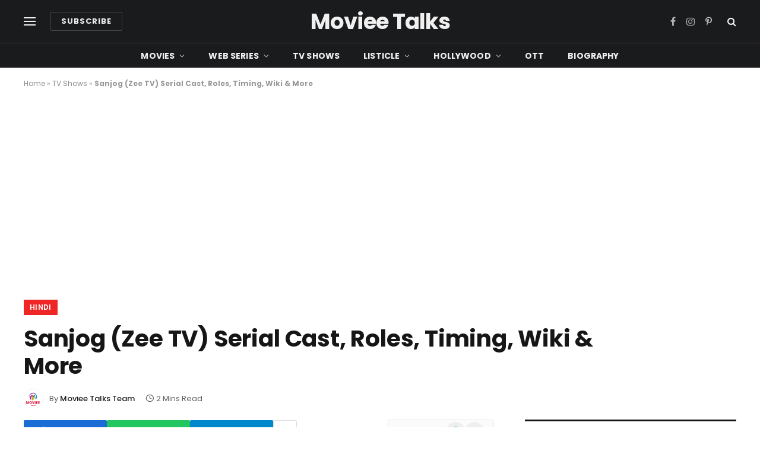

--- FILE ---
content_type: text/html; charset=UTF-8
request_url: https://movieetalks.com/sanjog/
body_size: 27797
content:

<!DOCTYPE html>
<html lang="en-US" class="s-light site-s-light">

<head>

	<meta charset="UTF-8" />
	<meta name="viewport" content="width=device-width, initial-scale=1" />
	<meta name='robots' content='index, follow, max-image-preview:large, max-snippet:-1, max-video-preview:-1' />
	<style>img:is([sizes="auto" i], [sizes^="auto," i]) { contain-intrinsic-size: 3000px 1500px }</style>
	
	<!-- This site is optimized with the Yoast SEO plugin v26.4 - https://yoast.com/wordpress/plugins/seo/ -->
	<title>Sanjog (Zee TV) Serial Cast, Roles, Timing, Wiki &amp; More</title><link rel="preload" data-rocket-preload as="style" href="https://fonts.googleapis.com/css?family=Poppins%3A400%2C500%2C600%2C700&#038;display=swap" /><link rel="stylesheet" href="https://fonts.googleapis.com/css?family=Poppins%3A400%2C500%2C600%2C700&#038;display=swap" media="print" onload="this.media='all'" /><noscript><link rel="stylesheet" href="https://fonts.googleapis.com/css?family=Poppins%3A400%2C500%2C600%2C700&#038;display=swap" /></noscript><link rel="preload" as="image" imagesrcset="https://movieetalks.com/wp-content/uploads/2022/08/Sanjog-Zee-TV-2.webp 768w, https://movieetalks.com/wp-content/uploads/2022/08/Sanjog-Zee-TV-2-150x78.webp 150w, https://movieetalks.com/wp-content/uploads/2022/08/Sanjog-Zee-TV-2-450x234.webp 450w" imagesizes="(max-width: 788px) 100vw, 788px" /><link rel="preload" as="font" href="https://movieetalks.com/wp-content/themes/smart-mag/css/icons/fonts/ts-icons.woff2?v3.2" type="font/woff2" crossorigin="anonymous" />
	<link rel="canonical" href="https://movieetalks.com/sanjog/" />
	<meta property="og:locale" content="en_US" />
	<meta property="og:type" content="article" />
	<meta property="og:title" content="Sanjog (Zee TV) Serial Cast, Roles, Timing, Wiki &amp; More" />
	<meta property="og:description" content="Sanjog (Zee TV) Serial Cast, Roles, Timing, Wiki &amp; More: Sanjog is an Indian family drama TV serial that was released on 22 August 2022 on the Zee TV channel. The TV serial is based on the changing relationship of mother and daughter as the nature of the daughter does not match with her mother" />
	<meta property="og:url" content="https://movieetalks.com/sanjog/" />
	<meta property="og:site_name" content="Moviee Talks" />
	<meta property="article:published_time" content="2022-08-27T14:30:24+00:00" />
	<meta property="article:modified_time" content="2022-08-27T14:30:40+00:00" />
	<meta property="og:image" content="https://movieetalks.com/wp-content/uploads/2022/08/Sanjog-Zee-TV-2.webp" />
	<meta property="og:image:width" content="768" />
	<meta property="og:image:height" content="400" />
	<meta property="og:image:type" content="image/webp" />
	<meta name="author" content="Moviee Talks Team" />
	<meta name="twitter:card" content="summary_large_image" />
	<meta name="twitter:label1" content="Written by" />
	<meta name="twitter:data1" content="Moviee Talks Team" />
	<meta name="twitter:label2" content="Est. reading time" />
	<meta name="twitter:data2" content="2 minutes" />
	<script type="application/ld+json" class="yoast-schema-graph">{"@context":"https://schema.org","@graph":[{"@type":"Article","@id":"https://movieetalks.com/sanjog/#article","isPartOf":{"@id":"https://movieetalks.com/sanjog/"},"author":{"name":"Moviee Talks Team","@id":"https://movieetalks.com/#/schema/person/1c41746fc92707d1a820cc7e32be8ab2"},"headline":"Sanjog (Zee TV) Serial Cast, Roles, Timing, Wiki &amp; More","datePublished":"2022-08-27T14:30:24+00:00","dateModified":"2022-08-27T14:30:40+00:00","mainEntityOfPage":{"@id":"https://movieetalks.com/sanjog/"},"wordCount":389,"publisher":{"@id":"https://movieetalks.com/#/schema/person/1c41746fc92707d1a820cc7e32be8ab2"},"image":{"@id":"https://movieetalks.com/sanjog/#primaryimage"},"thumbnailUrl":"https://movieetalks.com/wp-content/uploads/2022/08/Sanjog-Zee-TV-2.webp","articleSection":["Hindi","TV Shows"],"inLanguage":"en-US"},{"@type":"WebPage","@id":"https://movieetalks.com/sanjog/","url":"https://movieetalks.com/sanjog/","name":"Sanjog (Zee TV) Serial Cast, Roles, Timing, Wiki &amp; More","isPartOf":{"@id":"https://movieetalks.com/#website"},"primaryImageOfPage":{"@id":"https://movieetalks.com/sanjog/#primaryimage"},"image":{"@id":"https://movieetalks.com/sanjog/#primaryimage"},"thumbnailUrl":"https://movieetalks.com/wp-content/uploads/2022/08/Sanjog-Zee-TV-2.webp","datePublished":"2022-08-27T14:30:24+00:00","dateModified":"2022-08-27T14:30:40+00:00","breadcrumb":{"@id":"https://movieetalks.com/sanjog/#breadcrumb"},"inLanguage":"en-US","potentialAction":[{"@type":"ReadAction","target":["https://movieetalks.com/sanjog/"]}]},{"@type":"ImageObject","inLanguage":"en-US","@id":"https://movieetalks.com/sanjog/#primaryimage","url":"https://movieetalks.com/wp-content/uploads/2022/08/Sanjog-Zee-TV-2.webp","contentUrl":"https://movieetalks.com/wp-content/uploads/2022/08/Sanjog-Zee-TV-2.webp","width":768,"height":400,"caption":"Sanjog"},{"@type":"BreadcrumbList","@id":"https://movieetalks.com/sanjog/#breadcrumb","itemListElement":[{"@type":"ListItem","position":1,"name":"Home","item":"https://movieetalks.com/"},{"@type":"ListItem","position":2,"name":"TV Shows","item":"https://movieetalks.com/category/tv-shows/"},{"@type":"ListItem","position":3,"name":"Sanjog (Zee TV) Serial Cast, Roles, Timing, Wiki &amp; More"}]},{"@type":"WebSite","@id":"https://movieetalks.com/#website","url":"https://movieetalks.com/","name":"Moviee Talks","description":"Web Series | TV Shows | Movies | Box Office","publisher":{"@id":"https://movieetalks.com/#/schema/person/1c41746fc92707d1a820cc7e32be8ab2"},"potentialAction":[{"@type":"SearchAction","target":{"@type":"EntryPoint","urlTemplate":"https://movieetalks.com/?s={search_term_string}"},"query-input":{"@type":"PropertyValueSpecification","valueRequired":true,"valueName":"search_term_string"}}],"inLanguage":"en-US"},{"@type":["Person","Organization"],"@id":"https://movieetalks.com/#/schema/person/1c41746fc92707d1a820cc7e32be8ab2","name":"Moviee Talks Team","image":{"@type":"ImageObject","inLanguage":"en-US","@id":"https://movieetalks.com/#/schema/person/image/","url":"https://movieetalks.com/wp-content/uploads/2022/08/Moviee-Talks-Logo-2.png","contentUrl":"https://movieetalks.com/wp-content/uploads/2022/08/Moviee-Talks-Logo-2.png","width":72,"height":70,"caption":"Moviee Talks Team"},"logo":{"@id":"https://movieetalks.com/#/schema/person/image/"},"description":"Moviee Talks is one of the top entertainment websites that covers quality entertainment news. We cover a wide range of topics from movies to web series to reality shows.","sameAs":["https://movieetalks.com"],"url":"https://movieetalks.com/author/movieetalks/"}]}</script>
	<!-- / Yoast SEO plugin. -->


<link rel='dns-prefetch' href='//fonts.googleapis.com' />
<link rel='dns-prefetch' href='//fonts.gstatic.com' />
<link rel='dns-prefetch' href='//google-analytics.com' />
<link rel='dns-prefetch' href='//apis.google.com' />
<link rel='dns-prefetch' href='//googletagmanager.com' />
<link rel='dns-prefetch' href='//doubleclick.net' />
<link href='https://fonts.gstatic.com' crossorigin rel='preconnect' />
<link rel="alternate" type="application/rss+xml" title="Moviee Talks &raquo; Feed" href="https://movieetalks.com/feed/" />
<link rel="alternate" type="application/rss+xml" title="Moviee Talks &raquo; Comments Feed" href="https://movieetalks.com/comments/feed/" />
<style id='wp-emoji-styles-inline-css' type='text/css'>

	img.wp-smiley, img.emoji {
		display: inline !important;
		border: none !important;
		box-shadow: none !important;
		height: 1em !important;
		width: 1em !important;
		margin: 0 0.07em !important;
		vertical-align: -0.1em !important;
		background: none !important;
		padding: 0 !important;
	}
</style>
<link rel='stylesheet' id='wp-block-library-css' href='https://movieetalks.com/wp-includes/css/dist/block-library/style.min.css?ver=6.8.3' type='text/css' media='all' />
<style id='classic-theme-styles-inline-css' type='text/css'>
/*! This file is auto-generated */
.wp-block-button__link{color:#fff;background-color:#32373c;border-radius:9999px;box-shadow:none;text-decoration:none;padding:calc(.667em + 2px) calc(1.333em + 2px);font-size:1.125em}.wp-block-file__button{background:#32373c;color:#fff;text-decoration:none}
</style>
<style id='global-styles-inline-css' type='text/css'>
:root{--wp--preset--aspect-ratio--square: 1;--wp--preset--aspect-ratio--4-3: 4/3;--wp--preset--aspect-ratio--3-4: 3/4;--wp--preset--aspect-ratio--3-2: 3/2;--wp--preset--aspect-ratio--2-3: 2/3;--wp--preset--aspect-ratio--16-9: 16/9;--wp--preset--aspect-ratio--9-16: 9/16;--wp--preset--color--black: #000000;--wp--preset--color--cyan-bluish-gray: #abb8c3;--wp--preset--color--white: #ffffff;--wp--preset--color--pale-pink: #f78da7;--wp--preset--color--vivid-red: #cf2e2e;--wp--preset--color--luminous-vivid-orange: #ff6900;--wp--preset--color--luminous-vivid-amber: #fcb900;--wp--preset--color--light-green-cyan: #7bdcb5;--wp--preset--color--vivid-green-cyan: #00d084;--wp--preset--color--pale-cyan-blue: #8ed1fc;--wp--preset--color--vivid-cyan-blue: #0693e3;--wp--preset--color--vivid-purple: #9b51e0;--wp--preset--gradient--vivid-cyan-blue-to-vivid-purple: linear-gradient(135deg,rgba(6,147,227,1) 0%,rgb(155,81,224) 100%);--wp--preset--gradient--light-green-cyan-to-vivid-green-cyan: linear-gradient(135deg,rgb(122,220,180) 0%,rgb(0,208,130) 100%);--wp--preset--gradient--luminous-vivid-amber-to-luminous-vivid-orange: linear-gradient(135deg,rgba(252,185,0,1) 0%,rgba(255,105,0,1) 100%);--wp--preset--gradient--luminous-vivid-orange-to-vivid-red: linear-gradient(135deg,rgba(255,105,0,1) 0%,rgb(207,46,46) 100%);--wp--preset--gradient--very-light-gray-to-cyan-bluish-gray: linear-gradient(135deg,rgb(238,238,238) 0%,rgb(169,184,195) 100%);--wp--preset--gradient--cool-to-warm-spectrum: linear-gradient(135deg,rgb(74,234,220) 0%,rgb(151,120,209) 20%,rgb(207,42,186) 40%,rgb(238,44,130) 60%,rgb(251,105,98) 80%,rgb(254,248,76) 100%);--wp--preset--gradient--blush-light-purple: linear-gradient(135deg,rgb(255,206,236) 0%,rgb(152,150,240) 100%);--wp--preset--gradient--blush-bordeaux: linear-gradient(135deg,rgb(254,205,165) 0%,rgb(254,45,45) 50%,rgb(107,0,62) 100%);--wp--preset--gradient--luminous-dusk: linear-gradient(135deg,rgb(255,203,112) 0%,rgb(199,81,192) 50%,rgb(65,88,208) 100%);--wp--preset--gradient--pale-ocean: linear-gradient(135deg,rgb(255,245,203) 0%,rgb(182,227,212) 50%,rgb(51,167,181) 100%);--wp--preset--gradient--electric-grass: linear-gradient(135deg,rgb(202,248,128) 0%,rgb(113,206,126) 100%);--wp--preset--gradient--midnight: linear-gradient(135deg,rgb(2,3,129) 0%,rgb(40,116,252) 100%);--wp--preset--font-size--small: 13px;--wp--preset--font-size--medium: 20px;--wp--preset--font-size--large: 36px;--wp--preset--font-size--x-large: 42px;--wp--preset--spacing--20: 0.44rem;--wp--preset--spacing--30: 0.67rem;--wp--preset--spacing--40: 1rem;--wp--preset--spacing--50: 1.5rem;--wp--preset--spacing--60: 2.25rem;--wp--preset--spacing--70: 3.38rem;--wp--preset--spacing--80: 5.06rem;--wp--preset--shadow--natural: 6px 6px 9px rgba(0, 0, 0, 0.2);--wp--preset--shadow--deep: 12px 12px 50px rgba(0, 0, 0, 0.4);--wp--preset--shadow--sharp: 6px 6px 0px rgba(0, 0, 0, 0.2);--wp--preset--shadow--outlined: 6px 6px 0px -3px rgba(255, 255, 255, 1), 6px 6px rgba(0, 0, 0, 1);--wp--preset--shadow--crisp: 6px 6px 0px rgba(0, 0, 0, 1);}:where(.is-layout-flex){gap: 0.5em;}:where(.is-layout-grid){gap: 0.5em;}body .is-layout-flex{display: flex;}.is-layout-flex{flex-wrap: wrap;align-items: center;}.is-layout-flex > :is(*, div){margin: 0;}body .is-layout-grid{display: grid;}.is-layout-grid > :is(*, div){margin: 0;}:where(.wp-block-columns.is-layout-flex){gap: 2em;}:where(.wp-block-columns.is-layout-grid){gap: 2em;}:where(.wp-block-post-template.is-layout-flex){gap: 1.25em;}:where(.wp-block-post-template.is-layout-grid){gap: 1.25em;}.has-black-color{color: var(--wp--preset--color--black) !important;}.has-cyan-bluish-gray-color{color: var(--wp--preset--color--cyan-bluish-gray) !important;}.has-white-color{color: var(--wp--preset--color--white) !important;}.has-pale-pink-color{color: var(--wp--preset--color--pale-pink) !important;}.has-vivid-red-color{color: var(--wp--preset--color--vivid-red) !important;}.has-luminous-vivid-orange-color{color: var(--wp--preset--color--luminous-vivid-orange) !important;}.has-luminous-vivid-amber-color{color: var(--wp--preset--color--luminous-vivid-amber) !important;}.has-light-green-cyan-color{color: var(--wp--preset--color--light-green-cyan) !important;}.has-vivid-green-cyan-color{color: var(--wp--preset--color--vivid-green-cyan) !important;}.has-pale-cyan-blue-color{color: var(--wp--preset--color--pale-cyan-blue) !important;}.has-vivid-cyan-blue-color{color: var(--wp--preset--color--vivid-cyan-blue) !important;}.has-vivid-purple-color{color: var(--wp--preset--color--vivid-purple) !important;}.has-black-background-color{background-color: var(--wp--preset--color--black) !important;}.has-cyan-bluish-gray-background-color{background-color: var(--wp--preset--color--cyan-bluish-gray) !important;}.has-white-background-color{background-color: var(--wp--preset--color--white) !important;}.has-pale-pink-background-color{background-color: var(--wp--preset--color--pale-pink) !important;}.has-vivid-red-background-color{background-color: var(--wp--preset--color--vivid-red) !important;}.has-luminous-vivid-orange-background-color{background-color: var(--wp--preset--color--luminous-vivid-orange) !important;}.has-luminous-vivid-amber-background-color{background-color: var(--wp--preset--color--luminous-vivid-amber) !important;}.has-light-green-cyan-background-color{background-color: var(--wp--preset--color--light-green-cyan) !important;}.has-vivid-green-cyan-background-color{background-color: var(--wp--preset--color--vivid-green-cyan) !important;}.has-pale-cyan-blue-background-color{background-color: var(--wp--preset--color--pale-cyan-blue) !important;}.has-vivid-cyan-blue-background-color{background-color: var(--wp--preset--color--vivid-cyan-blue) !important;}.has-vivid-purple-background-color{background-color: var(--wp--preset--color--vivid-purple) !important;}.has-black-border-color{border-color: var(--wp--preset--color--black) !important;}.has-cyan-bluish-gray-border-color{border-color: var(--wp--preset--color--cyan-bluish-gray) !important;}.has-white-border-color{border-color: var(--wp--preset--color--white) !important;}.has-pale-pink-border-color{border-color: var(--wp--preset--color--pale-pink) !important;}.has-vivid-red-border-color{border-color: var(--wp--preset--color--vivid-red) !important;}.has-luminous-vivid-orange-border-color{border-color: var(--wp--preset--color--luminous-vivid-orange) !important;}.has-luminous-vivid-amber-border-color{border-color: var(--wp--preset--color--luminous-vivid-amber) !important;}.has-light-green-cyan-border-color{border-color: var(--wp--preset--color--light-green-cyan) !important;}.has-vivid-green-cyan-border-color{border-color: var(--wp--preset--color--vivid-green-cyan) !important;}.has-pale-cyan-blue-border-color{border-color: var(--wp--preset--color--pale-cyan-blue) !important;}.has-vivid-cyan-blue-border-color{border-color: var(--wp--preset--color--vivid-cyan-blue) !important;}.has-vivid-purple-border-color{border-color: var(--wp--preset--color--vivid-purple) !important;}.has-vivid-cyan-blue-to-vivid-purple-gradient-background{background: var(--wp--preset--gradient--vivid-cyan-blue-to-vivid-purple) !important;}.has-light-green-cyan-to-vivid-green-cyan-gradient-background{background: var(--wp--preset--gradient--light-green-cyan-to-vivid-green-cyan) !important;}.has-luminous-vivid-amber-to-luminous-vivid-orange-gradient-background{background: var(--wp--preset--gradient--luminous-vivid-amber-to-luminous-vivid-orange) !important;}.has-luminous-vivid-orange-to-vivid-red-gradient-background{background: var(--wp--preset--gradient--luminous-vivid-orange-to-vivid-red) !important;}.has-very-light-gray-to-cyan-bluish-gray-gradient-background{background: var(--wp--preset--gradient--very-light-gray-to-cyan-bluish-gray) !important;}.has-cool-to-warm-spectrum-gradient-background{background: var(--wp--preset--gradient--cool-to-warm-spectrum) !important;}.has-blush-light-purple-gradient-background{background: var(--wp--preset--gradient--blush-light-purple) !important;}.has-blush-bordeaux-gradient-background{background: var(--wp--preset--gradient--blush-bordeaux) !important;}.has-luminous-dusk-gradient-background{background: var(--wp--preset--gradient--luminous-dusk) !important;}.has-pale-ocean-gradient-background{background: var(--wp--preset--gradient--pale-ocean) !important;}.has-electric-grass-gradient-background{background: var(--wp--preset--gradient--electric-grass) !important;}.has-midnight-gradient-background{background: var(--wp--preset--gradient--midnight) !important;}.has-small-font-size{font-size: var(--wp--preset--font-size--small) !important;}.has-medium-font-size{font-size: var(--wp--preset--font-size--medium) !important;}.has-large-font-size{font-size: var(--wp--preset--font-size--large) !important;}.has-x-large-font-size{font-size: var(--wp--preset--font-size--x-large) !important;}
:where(.wp-block-post-template.is-layout-flex){gap: 1.25em;}:where(.wp-block-post-template.is-layout-grid){gap: 1.25em;}
:where(.wp-block-columns.is-layout-flex){gap: 2em;}:where(.wp-block-columns.is-layout-grid){gap: 2em;}
:root :where(.wp-block-pullquote){font-size: 1.5em;line-height: 1.6;}
</style>
<link rel='stylesheet' id='ez-toc-css' href='https://movieetalks.com/wp-content/plugins/easy-table-of-contents/assets/css/screen.min.css?ver=2.0.77' type='text/css' media='all' />
<style id='ez-toc-inline-css' type='text/css'>
div#ez-toc-container .ez-toc-title {font-size: 120%;}div#ez-toc-container .ez-toc-title {font-weight: 500;}div#ez-toc-container ul li , div#ez-toc-container ul li a {font-size: 95%;}div#ez-toc-container ul li , div#ez-toc-container ul li a {font-weight: 500;}div#ez-toc-container nav ul ul li {font-size: 90%;}.ez-toc-box-title {font-weight: bold; margin-bottom: 10px; text-align: center; text-transform: uppercase; letter-spacing: 1px; color: #666; padding-bottom: 5px;position:absolute;top:-4%;left:5%;background-color: inherit;transition: top 0.3s ease;}.ez-toc-box-title.toc-closed {top:-25%;}
.ez-toc-container-direction {direction: ltr;}.ez-toc-counter ul{counter-reset: item ;}.ez-toc-counter nav ul li a::before {content: counters(item, '.', decimal) '. ';display: inline-block;counter-increment: item;flex-grow: 0;flex-shrink: 0;margin-right: .2em; float: left; }.ez-toc-widget-direction {direction: ltr;}.ez-toc-widget-container ul{counter-reset: item ;}.ez-toc-widget-container nav ul li a::before {content: counters(item, '.', decimal) '. ';display: inline-block;counter-increment: item;flex-grow: 0;flex-shrink: 0;margin-right: .2em; float: left; }
</style>
<link data-minify="1" rel='stylesheet' id='detect-modal-css' href='https://movieetalks.com/wp-content/cache/min/1/wp-content/plugins/sphere-core/components/adblock-detect/css/modal.css?ver=1768661896' type='text/css' media='all' />
<link data-minify="1" rel='stylesheet' id='smartmag-core-css' href='https://movieetalks.com/wp-content/cache/min/1/wp-content/themes/smart-mag/style.css?ver=1768661896' type='text/css' media='all' />
<style id='smartmag-core-inline-css' type='text/css'>
:root { --c-main: #ef2626;
--c-main-rgb: 239,38,38;
--text-font: "Poppins", system-ui, -apple-system, "Segoe UI", Arial, sans-serif;
--body-font: "Poppins", system-ui, -apple-system, "Segoe UI", Arial, sans-serif;
--title-font: "Poppins", system-ui, -apple-system, "Segoe UI", Arial, sans-serif;
--h-font: "Poppins", system-ui, -apple-system, "Segoe UI", Arial, sans-serif;
--text-h-font: var(--h-font);
--title-font: "Poppins", system-ui, -apple-system, "Segoe UI", Arial, sans-serif;
--title-size-s: 17px;
--title-size-n: 18px;
--title-size-m: 19px;
--title-fw-semi: 700;
--c-post-meta: #5e5e5e; }
.main-sidebar .widget-title .heading { font-size: 23px; }
.smart-head-main .smart-head-mid { --head-h: 72px; }
.s-dark .smart-head-main .smart-head-mid,
.smart-head-main .s-dark.smart-head-mid { background-color: #1a1b1d; }
.smart-head-main .smart-head-mid { border-top-width: 0px; }
.smart-head-main .smart-head-bot { --head-h: 42px; background-color: #1a1b1d; border-top-width: 1px; }
.s-dark .smart-head-main .smart-head-bot,
.smart-head-main .s-dark.smart-head-bot { border-top-color: #383838; }
.smart-head-main .smart-head-bot { border-bottom-width: 0px; }
.s-dark .smart-head-main .smart-head-bot,
.smart-head-main .s-dark.smart-head-bot { border-bottom-color: #383838; }
.navigation { font-family: "Poppins", system-ui, -apple-system, "Segoe UI", Arial, sans-serif; }
.navigation-main .menu > li > a { font-size: 14px; font-weight: bold; text-transform: uppercase; letter-spacing: .01em; }
.navigation-main .menu > li li a { font-size: 13px; }
.navigation-main { --nav-items-space: 20px; }
.nav-hov-b .menu > li > a:before { border-width: 3px; }
.s-dark .navigation { --c-nav-blip: #bababa; --c-nav-hov-bg: rgba(239,239,239,0); }
.mobile-menu { font-family: "Poppins", system-ui, -apple-system, "Segoe UI", Arial, sans-serif; font-weight: 600; }
.s-dark .smart-head-main .spc-social,
.smart-head-main .s-dark .spc-social { --c-spc-social: #b2b2b2; }
.smart-head-main .spc-social { --spc-social-fs: 16px; --spc-social-space: 5px; }
.smart-head-main .hamburger-icon { --line-weight: 2px; }
.smart-head-main .offcanvas-toggle { --item-mr: 25px; }
.smart-head .ts-button1 { font-weight: bold; line-height: .8; letter-spacing: 0.08em; }
.upper-footer .block-head { --space-below: 35px; --line-weight: 3px; --c-border: #0a0a0a; }
.post-meta .meta-item, .post-meta .text-in { font-size: 13px; }
.post-meta .post-cat > a { font-family: "Poppins", system-ui, -apple-system, "Segoe UI", Arial, sans-serif; font-weight: 600; }
.s-light .block-wrap.s-dark { --c-post-meta: var(--c-contrast-450); }
.s-dark, .s-light .block-wrap.s-dark { --c-post-meta: #e0e0e0; }
.post-meta { --p-meta-sep: "-"; --p-meta-sep-pad: 5px; }
.post-meta .meta-item:before { transform: scale(0.85); }
.l-post { --media-radius: 3px; }
.cat-labels .category { font-family: "Poppins", system-ui, -apple-system, "Segoe UI", Arial, sans-serif; font-size: 13px; font-weight: 600; font-style: normal; text-transform: uppercase; line-height: 1.8; }
.block-head .heading { font-family: "Poppins", system-ui, -apple-system, "Segoe UI", Arial, sans-serif; }
.block-head-c .heading { font-size: 20px; }
.block-head-c { --line-weight: 3px; }
.block-head-c2 { --line-weight: 3px; }
.block-head-e1 .heading { font-size: 20px; }
.single-featured .featured, .the-post-header .featured { border-radius: 5px; --media-radius: 5px; overflow: hidden; }
.entry-content { font-family: "Poppins", system-ui, -apple-system, "Segoe UI", Arial, sans-serif; font-size: 18px; }
.site-s-light .entry-content { color: #212121; }
.s-dark .entry-content { color: #efefef; }
.post-share-float .service { margin-bottom: 6px; font-size: 16px; }
.s-head-large .post-title { font-size: 39px; }
@media (min-width: 941px) and (max-width: 1200px) { .navigation-main .menu > li > a { font-size: calc(10px + (14px - 10px) * .7); } }
@media (max-width: 767px) { .s-head-large .post-title { font-size: 32px; } }


</style>
<link data-minify="1" rel='stylesheet' id='smartmag-magnific-popup-css' href='https://movieetalks.com/wp-content/cache/min/1/wp-content/themes/smart-mag/css/lightbox.css?ver=1768661896' type='text/css' media='all' />
<link data-minify="1" rel='stylesheet' id='smartmag-icons-css' href='https://movieetalks.com/wp-content/cache/min/1/wp-content/themes/smart-mag/css/icons/icons.css?ver=1768661896' type='text/css' media='all' />
<link rel='stylesheet' id='smart-mag-child-css' href='https://movieetalks.com/wp-content/themes/smartmagchild/style.css?ver=1.0' type='text/css' media='all' />

<style id='rocket-lazyload-inline-css' type='text/css'>
.rll-youtube-player{position:relative;padding-bottom:56.23%;height:0;overflow:hidden;max-width:100%;}.rll-youtube-player:focus-within{outline: 2px solid currentColor;outline-offset: 5px;}.rll-youtube-player iframe{position:absolute;top:0;left:0;width:100%;height:100%;z-index:100;background:0 0}.rll-youtube-player img{bottom:0;display:block;left:0;margin:auto;max-width:100%;width:100%;position:absolute;right:0;top:0;border:none;height:auto;-webkit-transition:.4s all;-moz-transition:.4s all;transition:.4s all}.rll-youtube-player img:hover{-webkit-filter:brightness(75%)}.rll-youtube-player .play{height:100%;width:100%;left:0;top:0;position:absolute;background:var(--wpr-bg-661225de-bd50-4862-821c-e4903df6b0e4) no-repeat center;background-color: transparent !important;cursor:pointer;border:none;}
</style>
<script type="text/javascript" src="https://movieetalks.com/wp-includes/js/jquery/jquery.min.js?ver=3.7.1" id="jquery-core-js" data-rocket-defer defer></script>
<script type="text/javascript" src="https://movieetalks.com/wp-includes/js/jquery/jquery-migrate.min.js?ver=3.4.1" id="jquery-migrate-js" data-rocket-defer defer></script>
<link rel="https://api.w.org/" href="https://movieetalks.com/wp-json/" /><link rel="alternate" title="JSON" type="application/json" href="https://movieetalks.com/wp-json/wp/v2/posts/12138" /><link rel="EditURI" type="application/rsd+xml" title="RSD" href="https://movieetalks.com/xmlrpc.php?rsd" />
<meta name="generator" content="WordPress 6.8.3" />
<link rel='shortlink' href='https://movieetalks.com/?p=12138' />
<link rel="alternate" title="oEmbed (JSON)" type="application/json+oembed" href="https://movieetalks.com/wp-json/oembed/1.0/embed?url=https%3A%2F%2Fmovieetalks.com%2Fsanjog%2F" />
<link rel="alternate" title="oEmbed (XML)" type="text/xml+oembed" href="https://movieetalks.com/wp-json/oembed/1.0/embed?url=https%3A%2F%2Fmovieetalks.com%2Fsanjog%2F&#038;format=xml" />
<!-- Global site tag (gtag.js) - Google Analytics -->
<script async src="https://www.googletagmanager.com/gtag/js?id=UA-159822962-1"></script>
<script>
  window.dataLayer = window.dataLayer || [];
  function gtag(){dataLayer.push(arguments);}
  gtag('js', new Date());

  gtag('config', 'UA-159822962-1');
</script>

<meta name='dmca-site-verification' content='ZTU4dnE2ZzlOTlIwSE1pL1cxVGRLQT090' />
<meta name="ahrefs-site-verification" content="b8cec261505b1973a6d02afa708222946cd44d1b4e1200646788fa654dcac145">


<meta name="p:domain_verify" content="2606364d9915054744390ba119165bc4"/>

<meta name="yandex-verification" content="f0d0c9038ce60eec" />
<meta name="msvalidate.01" content="9B6B1E336731D103960F97436D378AB4" />
<script async src="https://pagead2.googlesyndication.com/pagead/js/adsbygoogle.js?client=ca-pub-8786475790829174"
     crossorigin="anonymous"></script>

		<script>
		var BunyadSchemeKey = 'bunyad-scheme';
		(() => {
			const d = document.documentElement;
			const c = d.classList;
			var scheme = localStorage.getItem(BunyadSchemeKey);
			
			if (scheme) {
				d.dataset.origClass = c;
				scheme === 'dark' ? c.remove('s-light', 'site-s-light') : c.remove('s-dark', 'site-s-dark');
				c.add('site-s-' + scheme, 's-' + scheme);
			}
		})();
		</script>
		<meta name="generator" content="Elementor 3.33.2; features: additional_custom_breakpoints; settings: css_print_method-external, google_font-enabled, font_display-swap">
			<style>
				.e-con.e-parent:nth-of-type(n+4):not(.e-lazyloaded):not(.e-no-lazyload),
				.e-con.e-parent:nth-of-type(n+4):not(.e-lazyloaded):not(.e-no-lazyload) * {
					background-image: none !important;
				}
				@media screen and (max-height: 1024px) {
					.e-con.e-parent:nth-of-type(n+3):not(.e-lazyloaded):not(.e-no-lazyload),
					.e-con.e-parent:nth-of-type(n+3):not(.e-lazyloaded):not(.e-no-lazyload) * {
						background-image: none !important;
					}
				}
				@media screen and (max-height: 640px) {
					.e-con.e-parent:nth-of-type(n+2):not(.e-lazyloaded):not(.e-no-lazyload),
					.e-con.e-parent:nth-of-type(n+2):not(.e-lazyloaded):not(.e-no-lazyload) * {
						background-image: none !important;
					}
				}
			</style>
			<link rel="icon" href="https://movieetalks.com/wp-content/uploads/2020/09/cropped-movieetalks-favicon-32x32.png" sizes="32x32" />
<link rel="icon" href="https://movieetalks.com/wp-content/uploads/2020/09/cropped-movieetalks-favicon-192x192.png" sizes="192x192" />
<link rel="apple-touch-icon" href="https://movieetalks.com/wp-content/uploads/2020/09/cropped-movieetalks-favicon-180x180.png" />
<meta name="msapplication-TileImage" content="https://movieetalks.com/wp-content/uploads/2020/09/cropped-movieetalks-favicon-270x270.png" />
		<style type="text/css" id="wp-custom-css">
			.desktopx{
	display:block;
	
}
.mobilex{
	display:none;
}
	
@media (max-width: 768px) {
	.desktopx{
	display:none;

}
.mobilex{
	display:block;
}
}		</style>
		<noscript><style id="rocket-lazyload-nojs-css">.rll-youtube-player, [data-lazy-src]{display:none !important;}</style></noscript>

<style id="wpr-lazyload-bg-container"></style><style id="wpr-lazyload-bg-exclusion"></style>
<noscript>
<style id="wpr-lazyload-bg-nostyle">.rll-youtube-player .play{--wpr-bg-661225de-bd50-4862-821c-e4903df6b0e4: url('https://movieetalks.com/wp-content/plugins/wp-rocket/assets/img/youtube.png');}</style>
</noscript>
<script type="application/javascript">const rocket_pairs = [{"selector":".rll-youtube-player .play","style":".rll-youtube-player .play{--wpr-bg-661225de-bd50-4862-821c-e4903df6b0e4: url('https:\/\/movieetalks.com\/wp-content\/plugins\/wp-rocket\/assets\/img\/youtube.png');}","hash":"661225de-bd50-4862-821c-e4903df6b0e4","url":"https:\/\/movieetalks.com\/wp-content\/plugins\/wp-rocket\/assets\/img\/youtube.png"}]; const rocket_excluded_pairs = [];</script><meta name="generator" content="WP Rocket 3.17.4" data-wpr-features="wpr_lazyload_css_bg_img wpr_defer_js wpr_minify_js wpr_lazyload_iframes wpr_minify_css wpr_cdn wpr_desktop wpr_dns_prefetch wpr_preload_links" /></head>

<body class="wp-singular post-template-default single single-post postid-12138 single-format-standard wp-custom-logo wp-theme-smart-mag wp-child-theme-smartmagchild right-sidebar post-layout-large post-cat-201 has-lb has-lb-sm ts-img-hov-fade layout-normal elementor-default elementor-kit-45028">



<div data-rocket-location-hash="a933d212100e5e0b47adec7322983482" class="main-wrap">

	
<div data-rocket-location-hash="f095da910053694a9017f7c35c9c7614" class="off-canvas-backdrop"></div>
<div data-rocket-location-hash="b9bedebb507d088b143157970a77b56c" class="mobile-menu-container off-canvas s-dark" id="off-canvas">

	<div data-rocket-location-hash="74c5b8180307cd6dba3c190477edcc0a" class="off-canvas-head">
		<a href="#" class="close">
			<span class="visuallyhidden">Close Menu</span>
			<i class="tsi tsi-times"></i>
		</a>

		<div class="ts-logo">
					</div>
	</div>

	<div data-rocket-location-hash="43bfab4188aca985be6c3bccc02821fc" class="off-canvas-content">

					<ul class="mobile-menu"></ul>
		
					<div class="off-canvas-widgets">
				
		<div id="smartmag-block-newsletter-2" class="widget ts-block-widget smartmag-widget-newsletter">		
		<div class="block">
			<div class="block-newsletter ">
	<div class="spc-newsletter spc-newsletter-b spc-newsletter-center spc-newsletter-sm">

		<div class="bg-wrap"></div>

		
		<div class="inner">

			
			
			<h3 class="heading">
				Subscribe to Updates			</h3>

							<div class="base-text message">
					<p>Get the latest creative news from FooBar about art, design and business.</p>
</div>
			
							<form method="post" action="" class="form fields-style fields-full" target="_blank">
					<div class="main-fields">
						<p class="field-email">
							<input type="email" name="EMAIL" placeholder="Your email address.." required />
						</p>
						
						<p class="field-submit">
							<input type="submit" value="Subscribe" />
						</p>
					</div>

											<p class="disclaimer">
							<label>
																	<input type="checkbox" name="privacy" required />
								
								By signing up, you agree to the our terms and our <a href="#">Privacy Policy</a> agreement.							</label>
						</p>
									</form>
			
			
		</div>
	</div>
</div>		</div>

		</div>
		<div id="smartmag-block-posts-small-3" class="widget ts-block-widget smartmag-widget-posts-small">		
		<div class="block">
					<section class="block-wrap block-posts-small block-sc mb-none" data-id="1">

			<div class="widget-title block-head block-head-ac block-head-b"><h5 class="heading">What's Hot</h5></div>	
			<div class="block-content">
				
	<div class="loop loop-small loop-small-a loop-sep loop-small-sep grid grid-1 md:grid-1 sm:grid-1 xs:grid-1">

					
<article class="l-post small-post small-a-post m-pos-left">

	
			<div class="media">

		
			<a href="https://movieetalks.com/oops-ab-kya/" class="image-link media-ratio ar-bunyad-thumb" title="Oops Ab kya? (Disney+ Hotstar) Web Series Cast, Actors, Story, Episodes &amp; Trailer"><img width="110" height="76" src="https://movieetalks.com/wp-content/uploads/2025/02/oops-Ab-Kya.webp" class="attachment-large size-large wp-post-image" alt="Oops Ab kya? (Disney+ Hotstar)" sizes="(max-width: 110px) 100vw, 110px" title="Oops Ab kya? (Disney+ Hotstar) Web Series Cast, Actors, Story, Episodes &amp; Trailer" decoding="async" srcset="https://movieetalks.com/wp-content/uploads/2025/02/oops-Ab-Kya.webp 1280w, https://movieetalks.com/wp-content/uploads/2025/02/oops-Ab-Kya-768x432.webp 768w, https://movieetalks.com/wp-content/uploads/2025/02/oops-Ab-Kya-150x84.webp 150w, https://movieetalks.com/wp-content/uploads/2025/02/oops-Ab-Kya-450x253.webp 450w, https://movieetalks.com/wp-content/uploads/2025/02/oops-Ab-Kya-1200x675.webp 1200w" /></a>			
			
			
			
		
		</div>
	

	
		<div class="content">

			<div class="post-meta post-meta-a post-meta-left has-below"><h4 class="is-title post-title"><a href="https://movieetalks.com/oops-ab-kya/">Oops Ab kya? (Disney+ Hotstar) Web Series Cast, Actors, Story, Episodes &amp; Trailer</a></h4><div class="post-meta-items meta-below"><span class="meta-item date"><span class="date-link"><time class="post-date" datetime="2025-02-10T12:39:45+05:30">February 10, 2025</time></span></span></div></div>			
			
			
		</div>

	
</article>	
					
<article class="l-post small-post small-a-post m-pos-left">

	
			<div class="media">

		
			<a href="https://movieetalks.com/pyaar-testing/" class="image-link media-ratio ar-bunyad-thumb" title="Pyaar Testing (ZEE5) Web Series Cast, Actors, Story, Episodes &amp; Trailer"><img width="110" height="76" src="https://movieetalks.com/wp-content/uploads/2025/02/Pyar-testing.webp" class="attachment-large size-large wp-post-image" alt="Pyaar Testing (ZEE5)" sizes="(max-width: 110px) 100vw, 110px" title="Pyaar Testing (ZEE5) Web Series Cast, Actors, Story, Episodes &amp; Trailer" decoding="async" srcset="https://movieetalks.com/wp-content/uploads/2025/02/Pyar-testing.webp 854w, https://movieetalks.com/wp-content/uploads/2025/02/Pyar-testing-768x380.webp 768w, https://movieetalks.com/wp-content/uploads/2025/02/Pyar-testing-150x74.webp 150w, https://movieetalks.com/wp-content/uploads/2025/02/Pyar-testing-450x223.webp 450w" /></a>			
			
			
			
		
		</div>
	

	
		<div class="content">

			<div class="post-meta post-meta-a post-meta-left has-below"><h4 class="is-title post-title"><a href="https://movieetalks.com/pyaar-testing/">Pyaar Testing (ZEE5) Web Series Cast, Actors, Story, Episodes &amp; Trailer</a></h4><div class="post-meta-items meta-below"><span class="meta-item date"><span class="date-link"><time class="post-date" datetime="2025-02-07T12:45:25+05:30">February 7, 2025</time></span></span></div></div>			
			
			
		</div>

	
</article>	
					
<article class="l-post small-post small-a-post m-pos-left">

	
			<div class="media">

		
			<a href="https://movieetalks.com/lene-ke-dene-part-01/" class="image-link media-ratio ar-bunyad-thumb" title="Lene Ke Dene | Part &#8211; 01 (Ullu) Cast, Actress, Story, Episodes &amp; Trailer"><img width="110" height="76" src="https://movieetalks.com/wp-content/uploads/2025/02/Lene-Ke-Dene-Part-01-Ullu-.webp" class="attachment-large size-large wp-post-image" alt="Lene Ke Dene | Part - 01 (Ullu)" sizes="(max-width: 110px) 100vw, 110px" title="Lene Ke Dene | Part &#8211; 01 (Ullu) Cast, Actress, Story, Episodes &amp; Trailer" decoding="async" srcset="https://movieetalks.com/wp-content/uploads/2025/02/Lene-Ke-Dene-Part-01-Ullu-.webp 1200w, https://movieetalks.com/wp-content/uploads/2025/02/Lene-Ke-Dene-Part-01-Ullu--768x402.webp 768w, https://movieetalks.com/wp-content/uploads/2025/02/Lene-Ke-Dene-Part-01-Ullu--150x79.webp 150w, https://movieetalks.com/wp-content/uploads/2025/02/Lene-Ke-Dene-Part-01-Ullu--450x236.webp 450w" /></a>			
			
			
			
		
		</div>
	

	
		<div class="content">

			<div class="post-meta post-meta-a post-meta-left has-below"><h4 class="is-title post-title"><a href="https://movieetalks.com/lene-ke-dene-part-01/">Lene Ke Dene | Part &#8211; 01 (Ullu) Cast, Actress, Story, Episodes &amp; Trailer</a></h4><div class="post-meta-items meta-below"><span class="meta-item date"><span class="date-link"><time class="post-date" datetime="2025-02-07T12:20:29+05:30">February 7, 2025</time></span></span></div></div>			
			
			
		</div>

	
</article>	
		
	</div>

					</div>

		</section>
				</div>

		</div>			</div>
		
		
		<div class="spc-social-block spc-social spc-social-b smart-head-social">
		
			
				<a href="https://www.facebook.com/movieetalks/" class="link service s-facebook" target="_blank" rel="nofollow noopener">
					<i class="icon tsi tsi-facebook"></i>					<span class="visuallyhidden">Facebook</span>
				</a>
									
			
				<a href="https://x.com/MovieeTalks" class="link service s-twitter" target="_blank" rel="nofollow noopener">
					<i class="icon tsi tsi-twitter"></i>					<span class="visuallyhidden">X (Twitter)</span>
				</a>
									
			
				<a href="https://www.instagram.com/moviee_talks/" class="link service s-instagram" target="_blank" rel="nofollow noopener">
					<i class="icon tsi tsi-instagram"></i>					<span class="visuallyhidden">Instagram</span>
				</a>
									
			
		</div>

		
	</div>

</div>
<div data-rocket-location-hash="1cf54cda0eb1aa967484f4ff216e0c7e" class="smart-head smart-head-a smart-head-main" id="smart-head" data-sticky="auto" data-sticky-type="smart" data-sticky-full>
	
	<div data-rocket-location-hash="81d112596011d7a28e3651d463f7f354" class="smart-head-row smart-head-mid smart-head-row-3 s-dark smart-head-row-full">

		<div class="inner wrap">

							
				<div class="items items-left ">
				
<button class="offcanvas-toggle has-icon" type="button" aria-label="Menu">
	<span class="hamburger-icon hamburger-icon-b">
		<span class="inner"></span>
	</span>
</button>
	<a href="#" class="ts-button ts-button-alt ts-button1">
		Subscribe	</a>
				</div>

							
				<div class="items items-center ">
					<a href="https://movieetalks.com/" title="Moviee Talks" rel="home" class="logo-link ts-logo text-logo">
		<span>
			
				Moviee Talks
					</span>
	</a>				</div>

							
				<div class="items items-right ">
				
		<div class="spc-social-block spc-social spc-social-a smart-head-social">
		
			
				<a href="https://www.facebook.com/movieetalks/" class="link service s-facebook" target="_blank" rel="nofollow noopener">
					<i class="icon tsi tsi-facebook"></i>					<span class="visuallyhidden">Facebook</span>
				</a>
									
			
				<a href="https://www.instagram.com/moviee_talks/" class="link service s-instagram" target="_blank" rel="nofollow noopener">
					<i class="icon tsi tsi-instagram"></i>					<span class="visuallyhidden">Instagram</span>
				</a>
									
			
				<a href="https://in.pinterest.com/movieetalks/" class="link service s-pinterest" target="_blank" rel="nofollow noopener">
					<i class="icon tsi tsi-pinterest-p"></i>					<span class="visuallyhidden">Pinterest</span>
				</a>
									
			
		</div>

		

	<a href="#" class="search-icon has-icon-only is-icon" title="Search">
		<i class="tsi tsi-search"></i>
	</a>

				</div>

						
		</div>
	</div>

	
	<div data-rocket-location-hash="8f090625a139ec7a070737e72f0e23e8" class="smart-head-row smart-head-bot smart-head-row-3 s-dark has-center-nav smart-head-row-full">

		<div class="inner wrap">

							
				<div class="items items-left empty">
								</div>

							
				<div class="items items-center ">
					<div class="nav-wrap">
		<nav class="navigation navigation-main nav-hov-b">
			<ul id="menu-header-menu" class="menu"><li id="menu-item-688" class="menu-item menu-item-type-taxonomy menu-item-object-category menu-cat-70 menu-item-has-children item-mega-menu menu-item-688"><a href="https://movieetalks.com/category/movies/">Movies</a>
<div class="sub-menu mega-menu mega-menu-a wrap">

		
	
	<section class="column recent-posts" data-columns="5">
					<div class="posts" data-id="70">

						<section class="block-wrap block-grid mb-none" data-id="2">

				
			<div class="block-content">
					
	<div class="loop loop-grid loop-grid-sm grid grid-5 md:grid-2 xs:grid-1">

					
<article class="l-post grid-post grid-sm-post">

	
			<div class="media">

		
			<a href="https://movieetalks.com/vaazha-biopic-of-a-billion-boys/" class="image-link media-ratio ratio-16-9" title="Vaazha &#8211; Biopic of a Billion Boys (DisneyPlus Hotstar) Film OTT Release, Cast, Crew, Story, &amp; Trailer"><img width="377" height="212" src="https://movieetalks.com/wp-content/uploads/2024/09/Vaaza-450x253.webp" class="attachment-bunyad-medium size-bunyad-medium wp-post-image" alt="Vaazha - Biopic of a Billion Boys (DisneyPlus Hotstar)" sizes="(max-width: 377px) 100vw, 377px" title="Vaazha &#8211; Biopic of a Billion Boys (DisneyPlus Hotstar) Film OTT Release, Cast, Crew, Story, &amp; Trailer" decoding="async" srcset="https://movieetalks.com/wp-content/uploads/2024/09/Vaaza-450x253.webp 450w, https://movieetalks.com/wp-content/uploads/2024/09/Vaaza-150x84.webp 150w, https://movieetalks.com/wp-content/uploads/2024/09/Vaaza-1200x675.webp 1200w, https://movieetalks.com/wp-content/uploads/2024/09/Vaaza-768x432.webp 768w, https://movieetalks.com/wp-content/uploads/2024/09/Vaaza.webp 1280w" /></a>			
			
			
			
		
		</div>
	

	
		<div class="content">

			<div class="post-meta post-meta-a has-below"><h2 class="is-title post-title"><a href="https://movieetalks.com/vaazha-biopic-of-a-billion-boys/">Vaazha &#8211; Biopic of a Billion Boys (DisneyPlus Hotstar) Film OTT Release, Cast, Crew, Story, &amp; Trailer</a></h2><div class="post-meta-items meta-below"><span class="meta-item date"><span class="date-link"><time class="post-date" datetime="2024-09-25T12:07:55+05:30">September 25, 2024</time></span></span></div></div>			
			
			
		</div>

	
</article>					
<article class="l-post grid-post grid-sm-post">

	
			<div class="media">

		
			<a href="https://movieetalks.com/thalavan/" class="image-link media-ratio ratio-16-9" title="Thalavan (Sony LIV) Film OTT Release, Cast, Crew, Storyline &amp; More"><img width="377" height="212" src="https://movieetalks.com/wp-content/uploads/2024/08/Thalavan-450x227.webp" class="attachment-bunyad-medium size-bunyad-medium wp-post-image" alt="Thalavan (Sony LIV) Film" sizes="(max-width: 377px) 100vw, 377px" title="Thalavan (Sony LIV) Film OTT Release, Cast, Crew, Storyline &amp; More" decoding="async" srcset="https://movieetalks.com/wp-content/uploads/2024/08/Thalavan-450x227.webp 450w, https://movieetalks.com/wp-content/uploads/2024/08/Thalavan-150x76.webp 150w, https://movieetalks.com/wp-content/uploads/2024/08/Thalavan-768x387.webp 768w, https://movieetalks.com/wp-content/uploads/2024/08/Thalavan.webp 847w" /></a>			
			
			
			
		
		</div>
	

	
		<div class="content">

			<div class="post-meta post-meta-a has-below"><h2 class="is-title post-title"><a href="https://movieetalks.com/thalavan/">Thalavan (Sony LIV) Film OTT Release, Cast, Crew, Storyline &amp; More</a></h2><div class="post-meta-items meta-below"><span class="meta-item date"><span class="date-link"><time class="post-date" datetime="2024-08-31T12:34:31+05:30">August 31, 2024</time></span></span></div></div>			
			
			
		</div>

	
</article>					
<article class="l-post grid-post grid-sm-post">

	
			<div class="media">

		
			<a href="https://movieetalks.com/alzheimer-chaupal-film-cast-crew-storyline-release-date-more/" class="image-link media-ratio ratio-16-9" title="Alzheimer (Chaupal) Film Cast, Crew, Storyline, Release Date &amp; More"><img width="377" height="212" src="https://movieetalks.com/wp-content/uploads/2024/08/Alzheimer-450x253.webp" class="attachment-bunyad-medium size-bunyad-medium wp-post-image" alt="Alzheimer (Chaupal) Film" sizes="(max-width: 377px) 100vw, 377px" title="Alzheimer (Chaupal) Film Cast, Crew, Storyline, Release Date &amp; More" decoding="async" srcset="https://movieetalks.com/wp-content/uploads/2024/08/Alzheimer-450x253.webp 450w, https://movieetalks.com/wp-content/uploads/2024/08/Alzheimer-150x84.webp 150w, https://movieetalks.com/wp-content/uploads/2024/08/Alzheimer-1200x675.webp 1200w, https://movieetalks.com/wp-content/uploads/2024/08/Alzheimer-768x432.webp 768w, https://movieetalks.com/wp-content/uploads/2024/08/Alzheimer.webp 1280w" /></a>			
			
			
			
		
		</div>
	

	
		<div class="content">

			<div class="post-meta post-meta-a has-below"><h2 class="is-title post-title"><a href="https://movieetalks.com/alzheimer-chaupal-film-cast-crew-storyline-release-date-more/">Alzheimer (Chaupal) Film Cast, Crew, Storyline, Release Date &amp; More</a></h2><div class="post-meta-items meta-below"><span class="meta-item date"><span class="date-link"><time class="post-date" datetime="2024-08-16T11:53:41+05:30">August 16, 2024</time></span></span></div></div>			
			
			
		</div>

	
</article>					
<article class="l-post grid-post grid-sm-post">

	
			<div class="media">

		
			<a href="https://movieetalks.com/bloody-ishq/" class="image-link media-ratio ratio-16-9" title="Bloody Ishq (Disney+ Hotstar) Film Cast, Crew, Storyline, Release Date &amp; More"><img width="377" height="212" src="https://movieetalks.com/wp-content/uploads/2024/07/Bloody-Ishq-2-1-450x253.webp" class="attachment-bunyad-medium size-bunyad-medium wp-post-image" alt="Bloody Ishq (Disney+ Hotstar)" sizes="(max-width: 377px) 100vw, 377px" title="Bloody Ishq (Disney+ Hotstar) Film Cast, Crew, Storyline, Release Date &amp; More" decoding="async" srcset="https://movieetalks.com/wp-content/uploads/2024/07/Bloody-Ishq-2-1-450x253.webp 450w, https://movieetalks.com/wp-content/uploads/2024/07/Bloody-Ishq-2-1-150x84.webp 150w, https://movieetalks.com/wp-content/uploads/2024/07/Bloody-Ishq-2-1-1200x675.webp 1200w, https://movieetalks.com/wp-content/uploads/2024/07/Bloody-Ishq-2-1-768x432.webp 768w, https://movieetalks.com/wp-content/uploads/2024/07/Bloody-Ishq-2-1.webp 1280w" /></a>			
			
			
			
		
		</div>
	

	
		<div class="content">

			<div class="post-meta post-meta-a has-below"><h2 class="is-title post-title"><a href="https://movieetalks.com/bloody-ishq/">Bloody Ishq (Disney+ Hotstar) Film Cast, Crew, Storyline, Release Date &amp; More</a></h2><div class="post-meta-items meta-below"><span class="meta-item date"><span class="date-link"><time class="post-date" datetime="2024-07-20T12:56:26+05:30">July 20, 2024</time></span></span></div></div>			
			
			
		</div>

	
</article>					
<article class="l-post grid-post grid-sm-post">

	
			<div class="media">

		
			<a href="https://movieetalks.com/pyaar-ishq-aur-possession/" class="image-link media-ratio ratio-16-9" title="Pyaar Ishq Aur Possession (ShemarooMe) Film Cast, Crew, Storyline, Release Date &amp; More"><img width="377" height="212" src="https://movieetalks.com/wp-content/uploads/2024/07/Pyar-1-450x253.jpg" class="attachment-bunyad-medium size-bunyad-medium wp-post-image" alt="Pyaar Ishq Aur Possession (ShemarooMe)" sizes="(max-width: 377px) 100vw, 377px" title="Pyaar Ishq Aur Possession (ShemarooMe) Film Cast, Crew, Storyline, Release Date &amp; More" decoding="async" srcset="https://movieetalks.com/wp-content/uploads/2024/07/Pyar-1-450x253.jpg 450w, https://movieetalks.com/wp-content/uploads/2024/07/Pyar-1-150x84.jpg 150w, https://movieetalks.com/wp-content/uploads/2024/07/Pyar-1-1200x675.jpg 1200w, https://movieetalks.com/wp-content/uploads/2024/07/Pyar-1-768x432.jpg 768w, https://movieetalks.com/wp-content/uploads/2024/07/Pyar-1.jpg 1280w" /></a>			
			
			
			
		
		</div>
	

	
		<div class="content">

			<div class="post-meta post-meta-a has-below"><h2 class="is-title post-title"><a href="https://movieetalks.com/pyaar-ishq-aur-possession/">Pyaar Ishq Aur Possession (ShemarooMe) Film Cast, Crew, Storyline, Release Date &amp; More</a></h2><div class="post-meta-items meta-below"><span class="meta-item date"><span class="date-link"><time class="post-date" datetime="2024-07-11T23:27:39+05:30">July 11, 2024</time></span></span></div></div>			
			
			
		</div>

	
</article>		
	</div>

		
			</div>

		</section>
					
			</div> <!-- .posts -->
		
			</section>

</div></li>
<li id="menu-item-27553" class="menu-item menu-item-type-custom menu-item-object-custom menu-item-has-children menu-item-27553"><a href="https://movieetalks.com/category/web-series/">Web Series</a>
<ul class="sub-menu">
	<li id="menu-item-27554" class="menu-item menu-item-type-post_type menu-item-object-page menu-item-27554"><a href="https://movieetalks.com/web-series-list-by-genre/">By Genre</a></li>
</ul>
</li>
<li id="menu-item-11866" class="menu-item menu-item-type-taxonomy menu-item-object-category current-post-ancestor current-menu-parent current-post-parent menu-cat-217 menu-item-11866"><a href="https://movieetalks.com/category/tv-shows/">TV Shows</a></li>
<li id="menu-item-31867" class="menu-item menu-item-type-taxonomy menu-item-object-category menu-cat-359 menu-item-has-children item-mega-menu menu-item-31867"><a href="https://movieetalks.com/category/listicle/">Listicle</a>
<div class="sub-menu mega-menu mega-menu-a wrap">

		
	
	<section class="column recent-posts" data-columns="5">
					<div class="posts" data-id="359">

						<section class="block-wrap block-grid mb-none" data-id="3">

				
			<div class="block-content">
					
	<div class="loop loop-grid loop-grid-sm grid grid-5 md:grid-2 xs:grid-1">

					
<article class="l-post grid-post grid-sm-post">

	
			<div class="media">

		
			<a href="https://movieetalks.com/casino-inspired-hollywood-movies/" class="image-link media-ratio ratio-16-9" title="Top 8 Casino-Inspired Hollywood Movies Of All Time: Molly&#8217;s Game, The Card Counter &amp; More"><img width="377" height="212" src="https://movieetalks.com/wp-content/uploads/2025/02/Casino-Inspired-Hollywood-Movies-450x236.webp" class="attachment-bunyad-medium size-bunyad-medium wp-post-image" alt="Casino-Inspired Hollywood Movies" sizes="(max-width: 377px) 100vw, 377px" title="Top 8 Casino-Inspired Hollywood Movies Of All Time: Molly&#8217;s Game, The Card Counter &amp; More" decoding="async" srcset="https://movieetalks.com/wp-content/uploads/2025/02/Casino-Inspired-Hollywood-Movies-450x236.webp 450w, https://movieetalks.com/wp-content/uploads/2025/02/Casino-Inspired-Hollywood-Movies-768x402.webp 768w, https://movieetalks.com/wp-content/uploads/2025/02/Casino-Inspired-Hollywood-Movies-150x79.webp 150w, https://movieetalks.com/wp-content/uploads/2025/02/Casino-Inspired-Hollywood-Movies.webp 1200w" /></a>			
			
			
			
		
		</div>
	

	
		<div class="content">

			<div class="post-meta post-meta-a has-below"><h2 class="is-title post-title"><a href="https://movieetalks.com/casino-inspired-hollywood-movies/">Top 8 Casino-Inspired Hollywood Movies Of All Time: Molly&#8217;s Game, The Card Counter &amp; More</a></h2><div class="post-meta-items meta-below"><span class="meta-item date"><span class="date-link"><time class="post-date" datetime="2025-02-03T23:23:07+05:30">February 3, 2025</time></span></span></div></div>			
			
			
		</div>

	
</article>					
<article class="l-post grid-post grid-sm-post">

	
			<div class="media">

		
			<a href="https://movieetalks.com/hottest-bengali-adult-movies/" class="image-link media-ratio ratio-16-9" title="Top 16 Hottest And Controversial Bengali Adult Movies of All Time (18+)"><img width="377" height="212" src="https://movieetalks.com/wp-content/uploads/2024/05/Hottest-Bengali-Adult-Movies-of-All-Time-450x253.webp" class="attachment-bunyad-medium size-bunyad-medium wp-post-image" alt="Hottest Bengali Adult Movies of All Time" sizes="(max-width: 377px) 100vw, 377px" title="Top 16 Hottest And Controversial Bengali Adult Movies of All Time (18+)" decoding="async" srcset="https://movieetalks.com/wp-content/uploads/2024/05/Hottest-Bengali-Adult-Movies-of-All-Time-450x253.webp 450w, https://movieetalks.com/wp-content/uploads/2024/05/Hottest-Bengali-Adult-Movies-of-All-Time-150x84.webp 150w, https://movieetalks.com/wp-content/uploads/2024/05/Hottest-Bengali-Adult-Movies-of-All-Time-1200x675.webp 1200w, https://movieetalks.com/wp-content/uploads/2024/05/Hottest-Bengali-Adult-Movies-of-All-Time-768x432.webp 768w, https://movieetalks.com/wp-content/uploads/2024/05/Hottest-Bengali-Adult-Movies-of-All-Time.webp 1280w" /></a>			
			
			
			
		
		</div>
	

	
		<div class="content">

			<div class="post-meta post-meta-a has-below"><h2 class="is-title post-title"><a href="https://movieetalks.com/hottest-bengali-adult-movies/">Top 16 Hottest And Controversial Bengali Adult Movies of All Time (18+)</a></h2><div class="post-meta-items meta-below"><span class="meta-item date"><span class="date-link"><time class="post-date" datetime="2024-05-31T21:12:26+05:30">May 31, 2024</time></span></span></div></div>			
			
			
		</div>

	
</article>					
<article class="l-post grid-post grid-sm-post">

	
			<div class="media">

		
			<a href="https://movieetalks.com/hottest-indian-instagram-models/" class="image-link media-ratio ratio-16-9" title="Top Hottest Indian Instagram Models You Must Follow"><img width="377" height="212" src="https://movieetalks.com/wp-content/uploads/2023/11/indian-instagram-models-655cb9b138ec1-450x236.webp" class="attachment-bunyad-medium size-bunyad-medium wp-post-image" alt="Hottest Indian Instagram Models" sizes="(max-width: 377px) 100vw, 377px" title="Top Hottest Indian Instagram Models You Must Follow" decoding="async" srcset="https://movieetalks.com/wp-content/uploads/2023/11/indian-instagram-models-655cb9b138ec1-450x236.webp 450w, https://movieetalks.com/wp-content/uploads/2023/11/indian-instagram-models-655cb9b138ec1-150x79.webp 150w, https://movieetalks.com/wp-content/uploads/2023/11/indian-instagram-models-655cb9b138ec1-768x402.webp 768w, https://movieetalks.com/wp-content/uploads/2023/11/indian-instagram-models-655cb9b138ec1.webp 1200w" /></a>			
			
			
			
		
		</div>
	

	
		<div class="content">

			<div class="post-meta post-meta-a has-below"><h2 class="is-title post-title"><a href="https://movieetalks.com/hottest-indian-instagram-models/">Top Hottest Indian Instagram Models You Must Follow</a></h2><div class="post-meta-items meta-below"><span class="meta-item date"><span class="date-link"><time class="post-date" datetime="2023-11-21T21:21:44+05:30">November 21, 2023</time></span></span></div></div>			
			
			
		</div>

	
</article>					
<article class="l-post grid-post grid-sm-post">

	
			<div class="media">

		
			<a href="https://movieetalks.com/top-motivational-bollywood-movies/" class="image-link media-ratio ratio-16-9" title="21 Best Motivational Bollywood Movies To Inspire Yourself"><img width="377" height="212" src="https://movieetalks.com/wp-content/uploads/2023/10/Motivational-Bollywood-Movies-450x236.webp" class="attachment-bunyad-medium size-bunyad-medium wp-post-image" alt="Motivational Bollywood Movies" sizes="(max-width: 377px) 100vw, 377px" title="21 Best Motivational Bollywood Movies To Inspire Yourself" decoding="async" srcset="https://movieetalks.com/wp-content/uploads/2023/10/Motivational-Bollywood-Movies-450x236.webp 450w, https://movieetalks.com/wp-content/uploads/2023/10/Motivational-Bollywood-Movies-150x79.webp 150w, https://movieetalks.com/wp-content/uploads/2023/10/Motivational-Bollywood-Movies-768x402.webp 768w, https://movieetalks.com/wp-content/uploads/2023/10/Motivational-Bollywood-Movies.webp 1200w" /></a>			
			
			
			
		
		</div>
	

	
		<div class="content">

			<div class="post-meta post-meta-a has-below"><h2 class="is-title post-title"><a href="https://movieetalks.com/top-motivational-bollywood-movies/">21 Best Motivational Bollywood Movies To Inspire Yourself</a></h2><div class="post-meta-items meta-below"><span class="meta-item date"><span class="date-link"><time class="post-date" datetime="2023-11-07T22:25:25+05:30">November 7, 2023</time></span></span></div></div>			
			
			
		</div>

	
</article>					
<article class="l-post grid-post grid-sm-post">

	
			<div class="media">

		
			<a href="https://movieetalks.com/best-hindi-comedy-web-series-on-hotstar/" class="image-link media-ratio ratio-16-9" title="Top Hindi Comedy Web Series on Hotstar To Relieve Stress"><img width="377" height="212" src="https://movieetalks.com/wp-content/uploads/2023/09/Hindi-Comedy-Web-Series-on-Hotstar-450x236.webp" class="attachment-bunyad-medium size-bunyad-medium wp-post-image" alt="Hindi Comedy Web Series on Hotstar" sizes="(max-width: 377px) 100vw, 377px" title="Top Hindi Comedy Web Series on Hotstar To Relieve Stress" decoding="async" srcset="https://movieetalks.com/wp-content/uploads/2023/09/Hindi-Comedy-Web-Series-on-Hotstar-450x236.webp 450w, https://movieetalks.com/wp-content/uploads/2023/09/Hindi-Comedy-Web-Series-on-Hotstar-150x79.webp 150w, https://movieetalks.com/wp-content/uploads/2023/09/Hindi-Comedy-Web-Series-on-Hotstar-768x402.webp 768w, https://movieetalks.com/wp-content/uploads/2023/09/Hindi-Comedy-Web-Series-on-Hotstar.webp 1200w" /></a>			
			
			
			
		
		</div>
	

	
		<div class="content">

			<div class="post-meta post-meta-a has-below"><h2 class="is-title post-title"><a href="https://movieetalks.com/best-hindi-comedy-web-series-on-hotstar/">Top Hindi Comedy Web Series on Hotstar To Relieve Stress</a></h2><div class="post-meta-items meta-below"><span class="meta-item date"><span class="date-link"><time class="post-date" datetime="2023-11-04T19:22:00+05:30">November 4, 2023</time></span></span></div></div>			
			
			
		</div>

	
</article>		
	</div>

		
			</div>

		</section>
					
			</div> <!-- .posts -->
		
			</section>

</div></li>
<li id="menu-item-1978" class="menu-item menu-item-type-taxonomy menu-item-object-category menu-cat-115 menu-item-has-children item-mega-menu menu-item-1978"><a href="https://movieetalks.com/category/movies/hollywood/">Hollywood</a>
<div class="sub-menu mega-menu mega-menu-a wrap">

		
	
	<section class="column recent-posts" data-columns="5">
					<div class="posts" data-id="115">

						<section class="block-wrap block-grid mb-none" data-id="4">

				
			<div class="block-content">
					
	<div class="loop loop-grid loop-grid-sm grid grid-5 md:grid-2 xs:grid-1">

					
<article class="l-post grid-post grid-sm-post">

	
			<div class="media">

		
			<a href="https://movieetalks.com/the-deepest-breath/" class="image-link media-ratio ratio-16-9" title="The Deepest Breath: Where To Watch, Cast &amp; Crew, Release Date, Trailer"><img width="377" height="212" src="https://movieetalks.com/wp-content/uploads/2023/07/The-Deepest-Breath-1-450x235.webp" class="attachment-bunyad-medium size-bunyad-medium wp-post-image" alt="The Deepest Breath" sizes="(max-width: 377px) 100vw, 377px" title="The Deepest Breath: Where To Watch, Cast &amp; Crew, Release Date, Trailer" decoding="async" srcset="https://movieetalks.com/wp-content/uploads/2023/07/The-Deepest-Breath-1-450x235.webp 450w, https://movieetalks.com/wp-content/uploads/2023/07/The-Deepest-Breath-1-150x78.webp 150w, https://movieetalks.com/wp-content/uploads/2023/07/The-Deepest-Breath-1-768x402.webp 768w, https://movieetalks.com/wp-content/uploads/2023/07/The-Deepest-Breath-1.webp 1036w" /></a>			
			
			
			
		
		</div>
	

	
		<div class="content">

			<div class="post-meta post-meta-a has-below"><h2 class="is-title post-title"><a href="https://movieetalks.com/the-deepest-breath/">The Deepest Breath: Where To Watch, Cast &amp; Crew, Release Date, Trailer</a></h2><div class="post-meta-items meta-below"><span class="meta-item date"><span class="date-link"><time class="post-date" datetime="2023-07-19T20:00:36+05:30">July 19, 2023</time></span></span></div></div>			
			
			
		</div>

	
</article>					
<article class="l-post grid-post grid-sm-post">

	
			<div class="media">

		
			<a href="https://movieetalks.com/mother-may-i/" class="image-link media-ratio ratio-16-9" title="Mother, May I?: Where To Watch, Cast &amp; Crew, Release Date, Story, Trailer"><img width="377" height="212" src="https://movieetalks.com/wp-content/uploads/2023/07/Mother-May-I-450x236.webp" class="attachment-bunyad-medium size-bunyad-medium wp-post-image" alt="Mother, May I?" sizes="(max-width: 377px) 100vw, 377px" title="Mother, May I?: Where To Watch, Cast &amp; Crew, Release Date, Story, Trailer" decoding="async" srcset="https://movieetalks.com/wp-content/uploads/2023/07/Mother-May-I-450x236.webp 450w, https://movieetalks.com/wp-content/uploads/2023/07/Mother-May-I-150x79.webp 150w, https://movieetalks.com/wp-content/uploads/2023/07/Mother-May-I-768x402.webp 768w, https://movieetalks.com/wp-content/uploads/2023/07/Mother-May-I.webp 1200w" /></a>			
			
			
			
		
		</div>
	

	
		<div class="content">

			<div class="post-meta post-meta-a has-below"><h2 class="is-title post-title"><a href="https://movieetalks.com/mother-may-i/">Mother, May I?: Where To Watch, Cast &amp; Crew, Release Date, Story, Trailer</a></h2><div class="post-meta-items meta-below"><span class="meta-item date"><span class="date-link"><time class="post-date" datetime="2023-07-19T19:58:59+05:30">July 19, 2023</time></span></span></div></div>			
			
			
		</div>

	
</article>					
<article class="l-post grid-post grid-sm-post">

	
			<div class="media">

		
			<a href="https://movieetalks.com/paradise/" class="image-link media-ratio ratio-16-9" title="Paradise (Film): Where To Watch, Cast &#038; Crew, Release Date, Story"><img width="377" height="212" src="https://movieetalks.com/wp-content/uploads/2023/07/Paradise-450x236.webp" class="attachment-bunyad-medium size-bunyad-medium wp-post-image" alt="Paradise" sizes="(max-width: 377px) 100vw, 377px" title="Paradise (Film): Where To Watch, Cast &#038; Crew, Release Date, Story" decoding="async" srcset="https://movieetalks.com/wp-content/uploads/2023/07/Paradise-450x236.webp 450w, https://movieetalks.com/wp-content/uploads/2023/07/Paradise-150x79.webp 150w, https://movieetalks.com/wp-content/uploads/2023/07/Paradise-768x402.webp 768w, https://movieetalks.com/wp-content/uploads/2023/07/Paradise.webp 1200w" /></a>			
			
			
			
		
		</div>
	

	
		<div class="content">

			<div class="post-meta post-meta-a has-below"><h2 class="is-title post-title"><a href="https://movieetalks.com/paradise/">Paradise (Film): Where To Watch, Cast &#038; Crew, Release Date, Story</a></h2><div class="post-meta-items meta-below"><span class="meta-item date"><span class="date-link"><time class="post-date" datetime="2023-07-19T00:01:00+05:30">July 19, 2023</time></span></span></div></div>			
			
			
		</div>

	
</article>					
<article class="l-post grid-post grid-sm-post">

	
			<div class="media">

		
			<a href="https://movieetalks.com/bird-box-barcelona/" class="image-link media-ratio ratio-16-9" title="Bird Box Barcelona: Where To Watch, Cast &amp; Crew, Release Date, Story, Trailer"><img width="377" height="212" src="https://movieetalks.com/wp-content/uploads/2023/07/Bird-Box-Barcelona-450x236.webp" class="attachment-bunyad-medium size-bunyad-medium wp-post-image" alt="Bird Box Barcelona" sizes="(max-width: 377px) 100vw, 377px" title="Bird Box Barcelona: Where To Watch, Cast &amp; Crew, Release Date, Story, Trailer" decoding="async" srcset="https://movieetalks.com/wp-content/uploads/2023/07/Bird-Box-Barcelona-450x236.webp 450w, https://movieetalks.com/wp-content/uploads/2023/07/Bird-Box-Barcelona-150x79.webp 150w, https://movieetalks.com/wp-content/uploads/2023/07/Bird-Box-Barcelona-768x402.webp 768w, https://movieetalks.com/wp-content/uploads/2023/07/Bird-Box-Barcelona.webp 1200w" /></a>			
			
			
			
		
		</div>
	

	
		<div class="content">

			<div class="post-meta post-meta-a has-below"><h2 class="is-title post-title"><a href="https://movieetalks.com/bird-box-barcelona/">Bird Box Barcelona: Where To Watch, Cast &amp; Crew, Release Date, Story, Trailer</a></h2><div class="post-meta-items meta-below"><span class="meta-item date"><span class="date-link"><time class="post-date" datetime="2023-07-17T23:42:33+05:30">July 17, 2023</time></span></span></div></div>			
			
			
		</div>

	
</article>					
<article class="l-post grid-post grid-sm-post">

	
			<div class="media">

		
			<a href="https://movieetalks.com/fourth-grade/" class="image-link media-ratio ratio-16-9" title="Fourth Grade (Film)"><img width="377" height="212" src="https://movieetalks.com/wp-content/uploads/2023/07/Fourth-Grade-1-450x236.webp" class="attachment-bunyad-medium size-bunyad-medium wp-post-image" alt="Fourth Grade" sizes="(max-width: 377px) 100vw, 377px" title="Fourth Grade (Film)" decoding="async" srcset="https://movieetalks.com/wp-content/uploads/2023/07/Fourth-Grade-1-450x236.webp 450w, https://movieetalks.com/wp-content/uploads/2023/07/Fourth-Grade-1-150x79.webp 150w, https://movieetalks.com/wp-content/uploads/2023/07/Fourth-Grade-1-768x402.webp 768w, https://movieetalks.com/wp-content/uploads/2023/07/Fourth-Grade-1.webp 1200w" /></a>			
			
			
			
		
		</div>
	

	
		<div class="content">

			<div class="post-meta post-meta-a has-below"><h2 class="is-title post-title"><a href="https://movieetalks.com/fourth-grade/">Fourth Grade (Film)</a></h2><div class="post-meta-items meta-below"><span class="meta-item date"><span class="date-link"><time class="post-date" datetime="2023-07-14T20:29:47+05:30">July 14, 2023</time></span></span></div></div>			
			
			
		</div>

	
</article>		
	</div>

		
			</div>

		</section>
					
			</div> <!-- .posts -->
		
			</section>

</div></li>
<li id="menu-item-39048" class="menu-item menu-item-type-taxonomy menu-item-object-category menu-cat-402 menu-item-39048"><a href="https://movieetalks.com/category/ott/">OTT</a></li>
<li id="menu-item-3318" class="menu-item menu-item-type-taxonomy menu-item-object-category menu-cat-206 menu-item-3318"><a href="https://movieetalks.com/category/biography/">Biography</a></li>
</ul>		</nav>
	</div>
				</div>

							
				<div class="items items-right empty">
								</div>

						
		</div>
	</div>

	</div>
<div data-rocket-location-hash="338206441982d5d639494f0a320c7815" class="smart-head smart-head-a smart-head-mobile" id="smart-head-mobile" data-sticky="mid" data-sticky-type="smart" data-sticky-full>
	
	<div data-rocket-location-hash="6a2add0b664d3207f0db637b9c8c2dec" class="smart-head-row smart-head-mid smart-head-row-3 s-dark smart-head-row-full">

		<div class="inner wrap">

							
				<div class="items items-left ">
				
<button class="offcanvas-toggle has-icon" type="button" aria-label="Menu">
	<span class="hamburger-icon hamburger-icon-a">
		<span class="inner"></span>
	</span>
</button>				</div>

							
				<div class="items items-center ">
					<a href="https://movieetalks.com/" title="Moviee Talks" rel="home" class="logo-link ts-logo text-logo">
		<span>
			
				Moviee Talks
					</span>
	</a>				</div>

							
				<div class="items items-right ">
				

	<a href="#" class="search-icon has-icon-only is-icon" title="Search">
		<i class="tsi tsi-search"></i>
	</a>

				</div>

						
		</div>
	</div>

	</div>
<nav class="breadcrumbs is-full-width breadcrumbs-a" id="breadcrumb"><div class="inner ts-contain "><span><span><a href="https://movieetalks.com/">Home</a></span> » <span><a href="https://movieetalks.com/category/tv-shows/">TV Shows</a></span> » <span class="breadcrumb_last" aria-current="page"><strong>Sanjog (Zee TV) Serial Cast, Roles, Timing, Wiki &amp; More</strong></span></span></div></nav>
<div data-rocket-location-hash="9e014a5fdd5db851c41983d5dcdfbcbf" class="main ts-contain cf right-sidebar">
	
		
	<div data-rocket-location-hash="c0dc842ba0a36da4729777bd24ff0a9b" class="the-post-header s-head-modern s-head-large">
	<div class="post-meta post-meta-a post-meta-left post-meta-single has-below"><div class="post-meta-items meta-above"><span class="meta-item cat-labels">
						
						<a href="https://movieetalks.com/category/hindi/" class="category term-color-201" rel="category">Hindi</a>
					</span>
					</div><h1 class="is-title post-title">Sanjog (Zee TV) Serial Cast, Roles, Timing, Wiki &amp; More</h1><div class="post-meta-items meta-below has-author-img"><span class="has-next-icon meta-item post-author has-img"><img alt='Moviee Talks Team' src='https://secure.gravatar.com/avatar/3648c2f9d59109a5382f5a95f31308559bc948958a6bc8369b65e038c24d4723?s=32&#038;d=mm&#038;r=g' srcset='https://secure.gravatar.com/avatar/3648c2f9d59109a5382f5a95f31308559bc948958a6bc8369b65e038c24d4723?s=64&#038;d=mm&#038;r=g 2x' class='avatar avatar-32 photo' height='32' width='32' decoding='async'/><span class="by">By</span> <a href="https://movieetalks.com/author/movieetalks/" title="Posts by Moviee Talks Team" rel="author">Moviee Talks Team</a></span><span class="meta-item read-time has-icon"><i class="tsi tsi-clock"></i>2 Mins Read</span></div></div>
<div class="post-share post-share-follow-top">	<div class="post-share post-share-b spc-social-colors  has-social-follow post-share-b1">

				
		
				
			<a href="https://www.facebook.com/sharer.php?u=https%3A%2F%2Fmovieetalks.com%2Fsanjog%2F" class="cf service s-facebook service-lg" 
				title="Share on Facebook" target="_blank" rel="nofollow noopener">
				<i class="tsi tsi-facebook"></i>
				<span class="label">Facebook</span>
							</a>
				
				
			<a href="https://wa.me/?text=Sanjog%20%28Zee%20TV%29%20Serial%20Cast%2C%20Roles%2C%20Timing%2C%20Wiki%20%26amp%3B%20More%20https%3A%2F%2Fmovieetalks.com%2Fsanjog%2F" class="cf service s-whatsapp service-lg" 
				title="Share on WhatsApp" target="_blank" rel="nofollow noopener">
				<i class="tsi tsi-whatsapp"></i>
				<span class="label">WhatsApp</span>
							</a>
				
				
			<a href="https://t.me/share/url?url=https%3A%2F%2Fmovieetalks.com%2Fsanjog%2F&#038;title=Sanjog%20%28Zee%20TV%29%20Serial%20Cast%2C%20Roles%2C%20Timing%2C%20Wiki%20%26amp%3B%20More" class="cf service s-telegram service-lg" 
				title="Share on Telegram" target="_blank" rel="nofollow noopener">
				<i class="tsi tsi-telegram"></i>
				<span class="label">Telegram</span>
							</a>
				
				
			<a href="https://pinterest.com/pin/create/button/?url=https%3A%2F%2Fmovieetalks.com%2Fsanjog%2F&#038;media=https%3A%2F%2Fmovieetalks.com%2Fwp-content%2Fuploads%2F2022%2F08%2FSanjog-Zee-TV-2.webp&#038;description=Sanjog%20%28Zee%20TV%29%20Serial%20Cast%2C%20Roles%2C%20Timing%2C%20Wiki%20%26amp%3B%20More" class="cf service s-pinterest service-sm" 
				title="Share on Pinterest" target="_blank" rel="nofollow noopener">
				<i class="tsi tsi-pinterest"></i>
				<span class="label">Pinterest</span>
							</a>
				
				
			<a href="https://twitter.com/intent/tweet?url=https%3A%2F%2Fmovieetalks.com%2Fsanjog%2F&#038;text=Sanjog%20%28Zee%20TV%29%20Serial%20Cast%2C%20Roles%2C%20Timing%2C%20Wiki%20%26amp%3B%20More" class="cf service s-twitter service-sm" 
				title="Share on X (Twitter)" target="_blank" rel="nofollow noopener">
				<i class="tsi tsi-twitter"></i>
				<span class="label">Twitter</span>
							</a>
				
		
				
					<a href="#" class="show-more" title="Show More Social Sharing"><i class="tsi tsi-share"></i></a>
		
				
	</div>


<div class="social-follow-compact spc-social-colors">
	<span class="label">Follow On:</span>

	
		<div class="spc-social-block spc-social spc-social-custom  spc-social-colors spc-social-colored">
		
			
				<a href="https://whatsapp.com/channel/0029Va4xVCWEquiL4TLR770z" class="link f-service s-whatsapp" target="_blank" rel="nofollow noopener">
					<i class="icon tsi tsi-whatsapp"></i>					<span class="visuallyhidden">WhatsApp</span>
				</a>
									
			
				<a href="https://t.me/moviee_talks" class="link f-service s-telegram" target="_blank" rel="nofollow noopener">
					<i class="icon tsi tsi-telegram"></i>					<span class="visuallyhidden">Telegram</span>
				</a>
									
			
		</div>

		</div>
</div>	
	
</div>
<div data-rocket-location-hash="d9d15b709eaa957dc3a1be6bc5a2995e" class="ts-row has-s-large-bot">
	<div class="col-8 main-content s-post-contain">

		
					<div class="single-featured">	
	<div class="featured has-media-shadows">
				
			<a href="https://movieetalks.com/wp-content/uploads/2022/08/Sanjog-Zee-TV-2.webp" class="image-link" title="Sanjog (Zee TV) Serial Cast, Roles, Timing, Wiki &amp; More"><img width="768" height="400" src="https://movieetalks.com/wp-content/uploads/2022/08/Sanjog-Zee-TV-2.webp" class="attachment-bunyad-main-uc size-bunyad-main-uc no-lazy skip-lazy wp-post-image" alt="Sanjog" sizes="(max-width: 788px) 100vw, 788px" title="Sanjog (Zee TV) Serial Cast, Roles, Timing, Wiki &amp; More" decoding="async" srcset="https://movieetalks.com/wp-content/uploads/2022/08/Sanjog-Zee-TV-2.webp 768w, https://movieetalks.com/wp-content/uploads/2022/08/Sanjog-Zee-TV-2-150x78.webp 150w, https://movieetalks.com/wp-content/uploads/2022/08/Sanjog-Zee-TV-2-450x234.webp 450w" /></a>		
						
			</div>

	</div>
		
		<div class="the-post s-post-large">

			<article id="post-12138" class="post-12138 post type-post status-publish format-standard has-post-thumbnail category-hindi category-tv-shows">
				
<div class="post-content-wrap has-share-float">
						<div class="post-share-float share-float-a is-hidden spc-social-colors spc-social-colored">
	<div class="inner">
					<span class="share-text">Share</span>
		
		<div class="services">
					
				
			<a href="https://www.facebook.com/sharer.php?u=https%3A%2F%2Fmovieetalks.com%2Fsanjog%2F" class="cf service s-facebook" target="_blank" title="Facebook" rel="nofollow noopener">
				<i class="tsi tsi-facebook"></i>
				<span class="label">Facebook</span>

							</a>
				
				
			<a href="https://twitter.com/intent/tweet?url=https%3A%2F%2Fmovieetalks.com%2Fsanjog%2F&text=Sanjog%20%28Zee%20TV%29%20Serial%20Cast%2C%20Roles%2C%20Timing%2C%20Wiki%20%26amp%3B%20More" class="cf service s-twitter" target="_blank" title="Twitter" rel="nofollow noopener">
				<i class="tsi tsi-twitter"></i>
				<span class="label">Twitter</span>

							</a>
				
				
			<a href="https://pinterest.com/pin/create/button/?url=https%3A%2F%2Fmovieetalks.com%2Fsanjog%2F&media=https%3A%2F%2Fmovieetalks.com%2Fwp-content%2Fuploads%2F2022%2F08%2FSanjog-Zee-TV-2.webp&description=Sanjog%20%28Zee%20TV%29%20Serial%20Cast%2C%20Roles%2C%20Timing%2C%20Wiki%20%26amp%3B%20More" class="cf service s-pinterest" target="_blank" title="Pinterest" rel="nofollow noopener">
				<i class="tsi tsi-pinterest-p"></i>
				<span class="label">Pinterest</span>

							</a>
				
				
			<a href="https://www.reddit.com/submit?url=https%3A%2F%2Fmovieetalks.com%2Fsanjog%2F&title=Sanjog%20%28Zee%20TV%29%20Serial%20Cast%2C%20Roles%2C%20Timing%2C%20Wiki%20%26amp%3B%20More" class="cf service s-reddit" target="_blank" title="Reddit" rel="nofollow noopener">
				<i class="tsi tsi-reddit-alien"></i>
				<span class="label">Reddit</span>

							</a>
				
				
			<a href="https://wa.me/?text=Sanjog%20%28Zee%20TV%29%20Serial%20Cast%2C%20Roles%2C%20Timing%2C%20Wiki%20%26amp%3B%20More%20https%3A%2F%2Fmovieetalks.com%2Fsanjog%2F" class="cf service s-whatsapp" target="_blank" title="WhatsApp" rel="nofollow noopener">
				<i class="tsi tsi-whatsapp"></i>
				<span class="label">WhatsApp</span>

							</a>
				
				
			<a href="/cdn-cgi/l/email-protection#[base64]" class="cf service s-email" target="_blank" title="Email" rel="nofollow noopener">
				<i class="tsi tsi-envelope-o"></i>
				<span class="label">Email</span>

							</a>
				
		
					
		</div>
	</div>		
</div>
			
	<div class="post-content cf entry-content content-spacious">

		
				
		<p><span style="font-weight: 400"><strong>Sanjog (Zee TV) Serial Cast, Roles, Timing, Wiki &amp; More:</strong> Sanjog is an Indian family drama TV serial that was released on 22 August 2022 on the Zee TV channel. The TV serial is based on the changing relationship of mother and daughter as the nature of the daughter does not match with her mother at all. Shefali Sharma, Kamya Punjabi, Hetvi Sharma, Hazel Shah, and Rajneesh Duggal will play the lead roles in the TV series. Continue reading to know the Sanjog serial cast, wiki, story, real names, timing, and other detailed information related to the TV serial.</span></p>
<table dir="ltr" border="1" cellspacing="0" cellpadding="0">
<colgroup>
<col width="52" />
<col width="63" /></colgroup>
<tbody>
<tr>
<td data-sheets-value="{&quot;1&quot;:2,&quot;2&quot;:&quot;Name\t&quot;}"><strong>Name</strong></td>
<td data-sheets-value="{&quot;1&quot;:2,&quot;2&quot;:&quot;Sanjog&quot;}"><strong>Sanjog</strong></td>
</tr>
<tr>
<td data-sheets-value="{&quot;1&quot;:2,&quot;2&quot;:&quot;Language&quot;}"><strong>Language</strong></td>
<td data-sheets-value="{&quot;1&quot;:2,&quot;2&quot;:&quot;Hindi&quot;}"><strong>Hindi</strong></td>
</tr>
<tr>
<td data-sheets-value="{&quot;1&quot;:2,&quot;2&quot;:&quot;Channel&quot;}"><strong>Channel</strong></td>
<td data-sheets-value="{&quot;1&quot;:2,&quot;2&quot;:&quot;Zee TV&quot;}"><strong>Zee TV</strong></td>
</tr>
<tr>
<td data-sheets-value="{&quot;1&quot;:2,&quot;2&quot;:&quot;Genre\t&quot;}"><strong>Genre</strong></td>
<td data-sheets-value="{&quot;1&quot;:2,&quot;2&quot;:&quot;Family, Drama&quot;}">
<div>
<div><strong>Family, Drama</strong></div>
</div>
</td>
</tr>
</tbody>
</table>
<div id="ez-toc-container" class="ez-toc-v2_0_77 counter-hierarchy ez-toc-counter ez-toc-grey ez-toc-container-direction">
<div class="ez-toc-title-container">
<p class="ez-toc-title" style="cursor:inherit">Table of Contents</p>
<span class="ez-toc-title-toggle"><a href="#" class="ez-toc-pull-right ez-toc-btn ez-toc-btn-xs ez-toc-btn-default ez-toc-toggle" aria-label="Toggle Table of Content"><span class="ez-toc-js-icon-con"><span class=""><span class="eztoc-hide" style="display:none;">Toggle</span><span class="ez-toc-icon-toggle-span"><svg style="fill: #999;color:#999" xmlns="http://www.w3.org/2000/svg" class="list-377408" width="20px" height="20px" viewBox="0 0 24 24" fill="none"><path d="M6 6H4v2h2V6zm14 0H8v2h12V6zM4 11h2v2H4v-2zm16 0H8v2h12v-2zM4 16h2v2H4v-2zm16 0H8v2h12v-2z" fill="currentColor"></path></svg><svg style="fill: #999;color:#999" class="arrow-unsorted-368013" xmlns="http://www.w3.org/2000/svg" width="10px" height="10px" viewBox="0 0 24 24" version="1.2" baseProfile="tiny"><path d="M18.2 9.3l-6.2-6.3-6.2 6.3c-.2.2-.3.4-.3.7s.1.5.3.7c.2.2.4.3.7.3h11c.3 0 .5-.1.7-.3.2-.2.3-.5.3-.7s-.1-.5-.3-.7zM5.8 14.7l6.2 6.3 6.2-6.3c.2-.2.3-.5.3-.7s-.1-.5-.3-.7c-.2-.2-.4-.3-.7-.3h-11c-.3 0-.5.1-.7.3-.2.2-.3.5-.3.7s.1.5.3.7z"/></svg></span></span></span></a></span></div>
<nav><ul class='ez-toc-list ez-toc-list-level-1 ' ><li class='ez-toc-page-1 ez-toc-heading-level-2'><a class="ez-toc-link ez-toc-heading-1" href="#Sanjog_Cast" >Sanjog Cast</a><ul class='ez-toc-list-level-3' ><li class='ez-toc-heading-level-3'><a class="ez-toc-link ez-toc-heading-2" href="#Shefali_Sharma_As_Amrita_Kothari" >Shefali Sharma As Amrita Kothari</a></li><li class='ez-toc-page-1 ez-toc-heading-level-3'><a class="ez-toc-link ez-toc-heading-3" href="#Kamya_Punjabi_As_Gauri" >Kamya Punjabi As Gauri</a></li><li class='ez-toc-page-1 ez-toc-heading-level-3'><a class="ez-toc-link ez-toc-heading-4" href="#Hetvi_Sharma_As_Chanda" >Hetvi Sharma As Chanda</a></li><li class='ez-toc-page-1 ez-toc-heading-level-3'><a class="ez-toc-link ez-toc-heading-5" href="#Hazel_Shah_As_Tara" >Hazel Shah As Tara</a></li><li class='ez-toc-page-1 ez-toc-heading-level-3'><a class="ez-toc-link ez-toc-heading-6" href="#Rajneesh_Duggal_As_Rajeev_Kothari" >Rajneesh Duggal As Rajeev Kothari </a></li><li class='ez-toc-page-1 ez-toc-heading-level-3'><a class="ez-toc-link ez-toc-heading-7" href="#Rajat_Dahiya_As_Gopal_Shankar" >Rajat Dahiya As Gopal/ Shankar</a></li></ul></li><li class='ez-toc-page-1 ez-toc-heading-level-2'><a class="ez-toc-link ez-toc-heading-8" href="#Full_Cast" >Full Cast</a></li><li class='ez-toc-page-1 ez-toc-heading-level-2'><a class="ez-toc-link ez-toc-heading-9" href="#Crew" >Crew</a></li><li class='ez-toc-page-1 ez-toc-heading-level-2'><a class="ez-toc-link ez-toc-heading-10" href="#Story" >Story</a></li><li class='ez-toc-page-1 ez-toc-heading-level-2'><a class="ez-toc-link ez-toc-heading-11" href="#Sanjog_Timing_Repeat_Telecast_Timing" >Sanjog Timing &amp; Repeat Telecast Timing</a></li></ul></nav></div>
<h2><span class="ez-toc-section" id="Sanjog_Cast"></span><span style="color: #003366"><strong>Sanjog Cast</strong></span><span class="ez-toc-section-end"></span></h2>
<p><span style="font-weight: 400">Sanjog TV serial is directed by Ravi Raj. Have a look at the Sanjog serial cast, Sanjog actresses, actors&#8217; reels, and real names.</span></p>
<h3><span class="ez-toc-section" id="Shefali_Sharma_As_Amrita_Kothari"></span><strong>Shefali Sharma As Amrita Kothari</strong><span class="ez-toc-section-end"></span></h3>
<p><img fetchpriority="high" decoding="async" class="size-full wp-image-12155 aligncenter" src="https://movieetalks.com/wp-content/uploads/2022/08/Shefali-Sharma.webp" alt="Shefali Sharma" width="500" height="500" /></p>
<h3><span class="ez-toc-section" id="Kamya_Punjabi_As_Gauri"></span><strong>Kamya Punjabi As Gauri</strong><span class="ez-toc-section-end"></span></h3>
<p><img decoding="async" class="size-full wp-image-12156 aligncenter" src="https://movieetalks.com/wp-content/uploads/2022/08/Kamya-Punjabi.webp" alt="Kamya Punjabi" width="500" height="500" /></p>
<h3><span class="ez-toc-section" id="Hetvi_Sharma_As_Chanda"></span><strong>Hetvi Sharma As Chanda</strong><span class="ez-toc-section-end"></span></h3>
<p><img decoding="async" class="size-full wp-image-12158 aligncenter" src="https://movieetalks.com/wp-content/uploads/2022/08/Hetvi-Sharma.webp" alt="Hetvi Sharma" width="500" height="500" /></p>
<p style="text-align: center"><strong>Role: Gauri’s Daughter</strong></p>
<h3><span class="ez-toc-section" id="Hazel_Shah_As_Tara"></span><strong>Hazel Shah As Tara</strong><span class="ez-toc-section-end"></span></h3>
<p><img loading="lazy" decoding="async" class="size-full wp-image-12159 aligncenter" src="https://movieetalks.com/wp-content/uploads/2022/08/Hazel-Shah.webp" alt="Hazel Shah" width="500" height="500" /></p>
<p style="text-align: center"><strong>Role: Amrita’s Daughter</strong></p>
<h3><span class="ez-toc-section" id="Rajneesh_Duggal_As_Rajeev_Kothari"></span><strong>Rajneesh Duggal As Rajeev Kothari </strong><span class="ez-toc-section-end"></span></h3>
<p><img loading="lazy" decoding="async" class="size-full wp-image-12160 aligncenter" src="https://movieetalks.com/wp-content/uploads/2022/08/Rajneesh-Duggal.webp" alt="Rajneesh Duggal" width="500" height="500" /></p>
<p style="text-align: center"><strong>Role: Amrita’s Husband</strong></p>
<h3><span class="ez-toc-section" id="Rajat_Dahiya_As_Gopal_Shankar"></span><strong>Rajat Dahiya As Gopal/ Shankar</strong><span class="ez-toc-section-end"></span></h3>
<p><img loading="lazy" decoding="async" class="size-full wp-image-9581 aligncenter" src="https://movieetalks.com/wp-content/uploads/2022/07/Rajat-Dahiya.webp" alt="Rajat Dahiya" width="500" height="500" /></p>
<h2><span class="ez-toc-section" id="Full_Cast"></span><span style="color: #003366"><strong>Full Cast</strong></span><span class="ez-toc-section-end"></span></h2>
<table dir="ltr" border="1" cellspacing="0" cellpadding="0">
<colgroup>
<col width="31" />
<col width="63" />
<col width="55" /></colgroup>
<tbody>
<tr>
<td data-sheets-value="{&quot;1&quot;:2,&quot;2&quot;:&quot;Sr No&quot;}"><span style="font-size: 14pt;color: #003366"><strong>Sr No</strong></span></td>
<td data-sheets-value="{&quot;1&quot;:2,&quot;2&quot;:&quot;Real Name&quot;}"><span style="font-size: 14pt;color: #003366"><strong>Real Name</strong></span></td>
<td data-sheets-value="{&quot;1&quot;:2,&quot;2&quot;:&quot;Roll Name&quot;}">
<div>
<div><span style="font-size: 14pt;color: #003366"><strong>Roll Name</strong></span></div>
</div>
</td>
</tr>
<tr>
<td data-sheets-value="{&quot;1&quot;:3,&quot;3&quot;:1}"><strong>1</strong></td>
<td data-sheets-value="{&quot;1&quot;:2,&quot;2&quot;:&quot;Shefali Sharma&quot;}"><strong>Shefali Sharma</strong></td>
<td data-sheets-value="{&quot;1&quot;:2,&quot;2&quot;:&quot;Amrita Kothari&quot;}">
<div>
<div><strong>Amrita Kothari</strong></div>
</div>
</td>
</tr>
<tr>
<td data-sheets-value="{&quot;1&quot;:3,&quot;3&quot;:2}"><strong>2</strong></td>
<td data-sheets-value="{&quot;1&quot;:2,&quot;2&quot;:&quot;Kamya Punjabi&quot;}"><strong>Kamya Punjabi</strong></td>
<td data-sheets-value="{&quot;1&quot;:2,&quot;2&quot;:&quot;Gauri&quot;}"><strong>Gauri</strong></td>
</tr>
<tr>
<td data-sheets-value="{&quot;1&quot;:3,&quot;3&quot;:3}"><strong>3</strong></td>
<td data-sheets-value="{&quot;1&quot;:2,&quot;2&quot;:&quot;Hetvi Sharma&quot;}"><strong>Hetvi Sharma</strong></td>
<td data-sheets-value="{&quot;1&quot;:2,&quot;2&quot;:&quot;Chanda ( Gauri’s Daughter)&quot;}">
<div>
<div><strong>Chanda ( Gauri’s Daughter)</strong></div>
</div>
</td>
</tr>
<tr>
<td data-sheets-value="{&quot;1&quot;:3,&quot;3&quot;:4}"><strong>4</strong></td>
<td data-sheets-value="{&quot;1&quot;:2,&quot;2&quot;:&quot;Hazel Shah&quot;}"><strong>Hazel Shah</strong></td>
<td data-sheets-value="{&quot;1&quot;:2,&quot;2&quot;:&quot;Tara ( Amrita’s Daughter)&quot;}">
<div>
<div><strong>Tara ( Amrita’s Daughter)</strong></div>
</div>
</td>
</tr>
<tr>
<td data-sheets-value="{&quot;1&quot;:3,&quot;3&quot;:5}"><strong>5</strong></td>
<td data-sheets-value="{&quot;1&quot;:2,&quot;2&quot;:&quot;Rajneesh Duggal&quot;}"><strong>Rajneesh Duggal</strong></td>
<td data-sheets-value="{&quot;1&quot;:2,&quot;2&quot;:&quot;Rajeev Kothari ( Amrita’s Husband)&quot;}">
<div>
<div><strong>Rajeev Kothari ( Amrita’s Husband)</strong></div>
</div>
</td>
</tr>
<tr>
<td data-sheets-value="{&quot;1&quot;:3,&quot;3&quot;:6}"><strong>6</strong></td>
<td data-sheets-value="{&quot;1&quot;:2,&quot;2&quot;:&quot;Rajat Dahiya&quot;}"><strong>Rajat Dahiya</strong></td>
<td data-sheets-value="{&quot;1&quot;:2,&quot;2&quot;:&quot;Gopal/ Shankar&quot;}">
<div>
<div><strong>Gopal/ Shankar</strong></div>
</div>
</td>
</tr>
<tr>
<td data-sheets-value="{&quot;1&quot;:3,&quot;3&quot;:7}"><strong>7</strong></td>
<td data-sheets-value="{&quot;1&quot;:2,&quot;2&quot;:&quot;Vaishali Thakkar&quot;}"><strong>Vaishali Thakkar</strong></td>
<td data-sheets-value="{&quot;1&quot;:2,&quot;2&quot;:&quot;Sarita&quot;}"><strong>Sarita</strong></td>
</tr>
<tr>
<td data-sheets-value="{&quot;1&quot;:3,&quot;3&quot;:8}"><strong>8</strong></td>
<td data-sheets-value="{&quot;1&quot;:2,&quot;2&quot;:&quot;Dolly Minhas&quot;}"><strong>Dolly Minhas</strong></td>
<td data-sheets-value="{&quot;1&quot;:2,&quot;2&quot;:&quot;Rajeev's Mother&quot;}">
<div>
<div><strong>Rajeev&#8217;s Mother</strong></div>
</div>
</td>
</tr>
<tr>
<td data-sheets-value="{&quot;1&quot;:3,&quot;3&quot;:9}"><strong>9</strong></td>
<td data-sheets-value="{&quot;1&quot;:2,&quot;2&quot;:&quot;Ishaan Singh Manhas&quot;}"><strong>Ishaan Singh Manhas</strong></td>
<td data-sheets-value="{&quot;1&quot;:2,&quot;2&quot;:&quot;Alok Agarwal ( Amrita's Brother)&quot;}">
<div>
<div><strong>Alok Agarwal ( Amrita&#8217;s Brother)</strong></div>
</div>
</td>
</tr>
<tr>
<td data-sheets-value="{&quot;1&quot;:3,&quot;3&quot;:10}"><strong>10</strong></td>
<td data-sheets-value="{&quot;1&quot;:2,&quot;2&quot;:&quot;Amita Yadav&quot;}">
<div>
<div><strong>Amita Yadav</strong></div>
</div>
</td>
<td><strong>Yet To Update</strong></td>
</tr>
<tr>
<td data-sheets-value="{&quot;1&quot;:3,&quot;3&quot;:11}"><strong>11</strong></td>
<td data-sheets-value="{&quot;1&quot;:2,&quot;2&quot;:&quot;Sonyaa Ayodhya&quot;}"><strong>Sonyaa Ayodhya</strong></td>
<td data-sheets-value="{&quot;1&quot;:2,&quot;2&quot;:&quot;Rakshita&quot;}"><strong>Rakshita</strong></td>
</tr>
</tbody>
</table>
<h2><span class="ez-toc-section" id="Crew"></span><span style="color: #003366"><strong>Crew</strong></span><span class="ez-toc-section-end"></span></h2>
<table dir="ltr" border="1" cellspacing="0" cellpadding="0">
<colgroup>
<col width="49" />
<col width="63" /></colgroup>
<tbody>
<tr>
<td data-sheets-value="{&quot;1&quot;:2,&quot;2&quot;:&quot;Producer&quot;}"><strong>Producer</strong></td>
<td data-sheets-value="{&quot;1&quot;:2,&quot;2&quot;:&quot;Rashmi Sharma&quot;}">
<div>
<div><strong>Rashmi Sharma</strong></div>
</div>
</td>
</tr>
<tr>
<td data-sheets-value="{&quot;1&quot;:2,&quot;2&quot;:&quot;Directed by&quot;}"><strong>Directed by</strong></td>
<td data-sheets-value="{&quot;1&quot;:2,&quot;2&quot;:&quot;Ravi Raj&quot;}"><strong>Ravi Raj</strong></td>
</tr>
<tr>
<td data-sheets-value="{&quot;1&quot;:2,&quot;2&quot;:&quot;Composer\t&quot;}"><strong>Composer</strong></td>
<td data-sheets-value="{&quot;1&quot;:2,&quot;2&quot;:&quot;Yet to Update&quot;}">
<div>
<div><strong>Yet to Update</strong></div>
</div>
</td>
</tr>
<tr>
<td data-sheets-value="{&quot;1&quot;:2,&quot;2&quot;:&quot;Concept\t&quot;}"><strong>Concept</strong></td>
<td data-sheets-value="{&quot;1&quot;:2,&quot;2&quot;:&quot;Yet to Update&quot;}">
<div>
<div><strong>Yet to Update</strong></div>
</div>
</td>
</tr>
<tr>
<td data-sheets-value="{&quot;1&quot;:2,&quot;2&quot;:&quot;Screenplay\t&quot;}"><strong>Screenplay</strong></td>
<td data-sheets-value="{&quot;1&quot;:2,&quot;2&quot;:&quot;Gautam Hegde, Nitish Bakshi&quot;}">
<div>
<div><strong>Gautam Hegde, Nitish Bakshi</strong></div>
</div>
</td>
</tr>
<tr>
<td data-sheets-value="{&quot;1&quot;:2,&quot;2&quot;:&quot;Story\t&quot;}"><strong>Story</strong></td>
<td data-sheets-value="{&quot;1&quot;:2,&quot;2&quot;:&quot;Gautam Hegde&quot;}">
<div>
<div><strong>Gautam Hegde</strong></div>
</div>
</td>
</tr>
<tr>
<td data-sheets-value="{&quot;1&quot;:2,&quot;2&quot;:&quot;Production House\t&quot;}"><strong>Production House</strong></td>
<td data-sheets-value="{&quot;1&quot;:2,&quot;2&quot;:&quot;Rashmi Sharma Telefilms&quot;}">
<div>
<div><strong>Rashmi Sharma Telefilms</strong></div>
</div>
</td>
</tr>
<tr>
<td data-sheets-value="{&quot;1&quot;:2,&quot;2&quot;:&quot;Dialogue\t&quot;}"><strong>Dialogue</strong></td>
<td data-sheets-value="{&quot;1&quot;:2,&quot;2&quot;:&quot;Dheeraj Sarna&quot;}">
<div>
<div><strong>Dheeraj Sarna</strong></div>
</div>
</td>
</tr>
<tr>
<td data-sheets-value="{&quot;1&quot;:2,&quot;2&quot;:&quot;Editor\t&quot;}"><strong>Editor</strong></td>
<td data-sheets-value="{&quot;1&quot;:2,&quot;2&quot;:&quot;Yet to Update&quot;}">
<div>
<div><strong>Yet to Update</strong></div>
</div>
</td>
</tr>
</tbody>
</table>
<h2><span class="ez-toc-section" id="Story"></span><span style="color: #003366"><strong>Story</strong></span><span class="ez-toc-section-end"></span></h2>
<p><span style="font-weight: 400">The plot of the TV serial shows the relationship between mother and daughter. Two mothers Gauri and Amrita raise their daughters Chanda and Tara with totally different personalities not knowing that they are not their biological daughters due to a mishap at the hospital. To know more stay tuned to the Zee TV channel. </span></p>
<h2><span class="ez-toc-section" id="Sanjog_Timing_Repeat_Telecast_Timing"></span><span style="color: #003366"><strong>Sanjog Timing &amp; Repeat Telecast Timing</strong></span><span class="ez-toc-section-end"></span></h2>
<p><span style="font-weight: 400">The first episode of the Sanjog serial was aired on 22 August 2022. People can watch the TV series from Monday to Friday at 10 pm. </span></p>
<table dir="ltr" border="1" cellspacing="0" cellpadding="0">
<colgroup>
<col width="49" />
<col width="63" /></colgroup>
<tbody>
<tr>
<td data-sheets-value="{&quot;1&quot;:2,&quot;2&quot;:&quot;Channel&quot;}"><strong>Channel</strong></td>
<td data-sheets-value="{&quot;1&quot;:2,&quot;2&quot;:&quot;Zee TV&quot;}"><strong>Zee TV</strong></td>
</tr>
<tr>
<td data-sheets-value="{&quot;1&quot;:2,&quot;2&quot;:&quot;Show Timings\t&quot;}"><strong>Show Timings</strong></td>
<td data-sheets-value="{&quot;1&quot;:2,&quot;2&quot;:&quot;Monday to Friday at 10 pm&quot;}">
<div>
<div><strong>Monday to Friday at 10 pm</strong></div>
</div>
</td>
</tr>
<tr>
<td data-sheets-value="{&quot;1&quot;:2,&quot;2&quot;:&quot;Repeat Telecast Time\t&quot;}"><strong>Repeat Telecast Time</strong></td>
<td data-sheets-value="{&quot;1&quot;:2,&quot;2&quot;:&quot;Yet to Update&quot;}">
<div>
<div><strong>Yet to Update</strong></div>
</div>
</td>
</tr>
<tr>
<td data-sheets-value="{&quot;1&quot;:2,&quot;2&quot;:&quot;Running Time\t&quot;}"><strong>Running Time</strong></td>
<td data-sheets-value="{&quot;1&quot;:2,&quot;2&quot;:&quot;20-22 Minutes&quot;}">
<div>
<div><strong>20-22 Minutes</strong></div>
</div>
</td>
</tr>
<tr>
<td data-sheets-value="{&quot;1&quot;:2,&quot;2&quot;:&quot;Starting Date\t&quot;}"><strong>Starting Date</strong></td>
<td data-sheets-value="{&quot;1&quot;:3,&quot;3&quot;:44795}" data-sheets-numberformat="{&quot;1&quot;:5,&quot;2&quot;:&quot;d mmmm&quot;,&quot;3&quot;:1}"><strong>22 August</strong></td>
</tr>
<tr>
<td data-sheets-value="{&quot;1&quot;:2,&quot;2&quot;:&quot;Final Episode&quot;}"><strong>Final Episode</strong></td>
<td data-sheets-value="{&quot;1&quot;:2,&quot;2&quot;:&quot;Ongoing&quot;}"><strong>Ongoing</strong></td>
</tr>
</tbody>
</table>

				
		
		
		
	</div>
</div>
	
			</article>

			
		<div class="spc-social-block spc-social spc-social-custom spc-social-follow-inline spc-social-colors spc-social-colored">
		
			
				<a href="https://whatsapp.com/channel/0029Va4xVCWEquiL4TLR770z" class="link service s-whatsapp" target="_blank" rel="nofollow noopener">
					<i class="icon tsi tsi-whatsapp"></i>					<span class="s-label">Follow on WhatsApp</span>
				</a>
									
			
				<a href="https://t.me/moviee_talks" class="link service s-telegram" target="_blank" rel="nofollow noopener">
					<i class="icon tsi tsi-telegram"></i>					<span class="s-label">Follow on Telegram</span>
				</a>
									
			
		</div>

		
	
	<div class="post-share-bot">
		<span class="info">Share.</span>
		
		<span class="share-links spc-social spc-social-colors spc-social-bg">

			
			
				<a href="https://www.facebook.com/sharer.php?u=https%3A%2F%2Fmovieetalks.com%2Fsanjog%2F" class="service s-facebook tsi tsi-facebook" 
					title="Share on Facebook" target="_blank" rel="nofollow noopener">
					<span class="visuallyhidden">Facebook</span>

									</a>
					
			
				<a href="https://twitter.com/intent/tweet?url=https%3A%2F%2Fmovieetalks.com%2Fsanjog%2F&#038;text=Sanjog%20%28Zee%20TV%29%20Serial%20Cast%2C%20Roles%2C%20Timing%2C%20Wiki%20%26amp%3B%20More" class="service s-twitter tsi tsi-twitter" 
					title="Share on X (Twitter)" target="_blank" rel="nofollow noopener">
					<span class="visuallyhidden">Twitter</span>

									</a>
					
			
				<a href="https://pinterest.com/pin/create/button/?url=https%3A%2F%2Fmovieetalks.com%2Fsanjog%2F&#038;media=https%3A%2F%2Fmovieetalks.com%2Fwp-content%2Fuploads%2F2022%2F08%2FSanjog-Zee-TV-2.webp&#038;description=Sanjog%20%28Zee%20TV%29%20Serial%20Cast%2C%20Roles%2C%20Timing%2C%20Wiki%20%26amp%3B%20More" class="service s-pinterest tsi tsi-pinterest" 
					title="Share on Pinterest" target="_blank" rel="nofollow noopener">
					<span class="visuallyhidden">Pinterest</span>

									</a>
					
			
				<a href="https://www.linkedin.com/shareArticle?mini=true&#038;url=https%3A%2F%2Fmovieetalks.com%2Fsanjog%2F" class="service s-linkedin tsi tsi-linkedin" 
					title="Share on LinkedIn" target="_blank" rel="nofollow noopener">
					<span class="visuallyhidden">LinkedIn</span>

									</a>
					
			
				<a href="https://wa.me/?text=Sanjog%20%28Zee%20TV%29%20Serial%20Cast%2C%20Roles%2C%20Timing%2C%20Wiki%20%26amp%3B%20More%20https%3A%2F%2Fmovieetalks.com%2Fsanjog%2F" class="service s-whatsapp tsi tsi-whatsapp" 
					title="Share on WhatsApp" target="_blank" rel="nofollow noopener">
					<span class="visuallyhidden">WhatsApp</span>

									</a>
					
			
				<a href="https://www.reddit.com/submit?url=https%3A%2F%2Fmovieetalks.com%2Fsanjog%2F&#038;title=Sanjog%20%28Zee%20TV%29%20Serial%20Cast%2C%20Roles%2C%20Timing%2C%20Wiki%20%26amp%3B%20More" class="service s-reddit tsi tsi-reddit-alien" 
					title="Share on Reddit" target="_blank" rel="nofollow noopener">
					<span class="visuallyhidden">Reddit</span>

									</a>
					
			
				<a href="/cdn-cgi/l/email-protection#[base64]" class="service s-email tsi tsi-envelope-o" title="Share via Email" target="_blank" rel="nofollow noopener">
					<span class="visuallyhidden">Email</span>

									</a>
					
			
			
		</span>
	</div>
	


	<section class="navigate-posts">
	
		<div class="previous">
					<span class="main-color title"><i class="tsi tsi-chevron-left"></i> Previous Article</span><span class="link"><a href="https://movieetalks.com/appi-aamchi-collector/" rel="prev">Appi Aamchi Collector (Zee Marathi) Serial Cast, Wiki &amp; More</a></span>
				</div>
		<div class="next">
					<span class="main-color title">Next Article <i class="tsi tsi-chevron-right"></i></span><span class="link"><a href="https://movieetalks.com/jagaddhatri/" rel="next">Jagadhatri (Zee Bangla) Serial Cast, Actor &amp; Actresses, Storyline, Timing &amp; More</a></span>
				</div>		
	</section>



			<div class="author-box">
			<section class="author-info">

	<img alt='' src='https://secure.gravatar.com/avatar/3648c2f9d59109a5382f5a95f31308559bc948958a6bc8369b65e038c24d4723?s=95&#038;d=mm&#038;r=g' srcset='https://secure.gravatar.com/avatar/3648c2f9d59109a5382f5a95f31308559bc948958a6bc8369b65e038c24d4723?s=190&#038;d=mm&#038;r=g 2x' class='avatar avatar-95 photo' height='95' width='95' decoding='async'/>	
	<div class="description">
		<a href="https://movieetalks.com/author/movieetalks/" title="Posts by Moviee Talks Team" rel="author">Moviee Talks Team</a>		
		<ul class="social-icons">
					
			<li>
				<a href="https://movieetalks.com" class="icon tsi tsi-home" title="Website"> 
					<span class="visuallyhidden">Website</span></a>				
			</li>
			
			
				</ul>
		
		<p class="bio">Moviee Talks is one of the top entertainment websites that covers quality entertainment news. We cover a wide range of topics from movies to web series to reality shows.</p>
	</div>
	
</section>		</div>
	

	<section class="related-posts">
							
							
				<div class="block-head block-head-ac block-head-e block-head-e1 is-center">

					<h4 class="heading">Related <span class="color">Posts</span></h4>					
									</div>
				
			
				<section class="block-wrap block-grid cols-gap-sm mb-none" data-id="5">

				
			<div class="block-content">
					
	<div class="loop loop-grid loop-grid-sm grid grid-3 md:grid-2 xs:grid-1">

					
<article class="l-post grid-post grid-sm-post">

	
			<div class="media">

		
			<a href="https://movieetalks.com/mannat/" class="image-link media-ratio ratio-16-9" title="Mannat (Colors TV) Serial Cast, Release Date, Storyline, Timing &amp; Promo"><img width="377" height="212" src="https://movieetalks.com/wp-content/uploads/2024/12/Mannat-1-450x236.webp" class="attachment-bunyad-medium size-bunyad-medium wp-post-image" alt="Mannat Har Khushi Paane Ki (Colors TV)" sizes="(max-width: 377px) 100vw, 377px" title="Mannat (Colors TV) Serial Cast, Release Date, Storyline, Timing &amp; Promo" decoding="async" srcset="https://movieetalks.com/wp-content/uploads/2024/12/Mannat-1-450x236.webp 450w, https://movieetalks.com/wp-content/uploads/2024/12/Mannat-1-768x402.webp 768w, https://movieetalks.com/wp-content/uploads/2024/12/Mannat-1-150x79.webp 150w, https://movieetalks.com/wp-content/uploads/2024/12/Mannat-1.webp 1200w" /></a>			
			
			
			
		
		</div>
	

	
		<div class="content">

			<div class="post-meta post-meta-a has-below"><h4 class="is-title post-title"><a href="https://movieetalks.com/mannat/">Mannat (Colors TV) Serial Cast, Release Date, Storyline, Timing &amp; Promo</a></h4><div class="post-meta-items meta-below"><span class="meta-item date"><span class="date-link"><time class="post-date" datetime="2024-12-25T12:57:03+05:30">December 25, 2024</time></span></span></div></div>			
			
			
		</div>

	
</article>					
<article class="l-post grid-post grid-sm-post">

	
			<div class="media">

		
			<a href="https://movieetalks.com/dui-shalik/" class="image-link media-ratio ratio-16-9" title="Dui Shalik (Star Jalsha) Serial Cast, Release Date, Timing, Storyline, Promo &amp; More"><img width="377" height="212" src="https://movieetalks.com/wp-content/uploads/2024/09/Dui-Shalik-450x208.webp" class="attachment-bunyad-medium size-bunyad-medium wp-post-image" alt="Dui Shalik (Star Jalsha)" sizes="(max-width: 377px) 100vw, 377px" title="Dui Shalik (Star Jalsha) Serial Cast, Release Date, Timing, Storyline, Promo &amp; More" decoding="async" srcset="https://movieetalks.com/wp-content/uploads/2024/09/Dui-Shalik-450x208.webp 450w, https://movieetalks.com/wp-content/uploads/2024/09/Dui-Shalik-768x356.webp 768w, https://movieetalks.com/wp-content/uploads/2024/09/Dui-Shalik.webp 853w" /></a>			
			
			
			
		
		</div>
	

	
		<div class="content">

			<div class="post-meta post-meta-a has-below"><h4 class="is-title post-title"><a href="https://movieetalks.com/dui-shalik/">Dui Shalik (Star Jalsha) Serial Cast, Release Date, Timing, Storyline, Promo &amp; More</a></h4><div class="post-meta-items meta-below"><span class="meta-item date"><span class="date-link"><time class="post-date" datetime="2024-09-30T13:23:52+05:30">September 30, 2024</time></span></span></div></div>			
			
			
		</div>

	
</article>					
<article class="l-post grid-post grid-sm-post">

	
			<div class="media">

		
			<a href="https://movieetalks.com/durga/" class="image-link media-ratio ratio-16-9" title="Durga (Colors TV) Serial Cast, Actors, Actresses, Story, Release Date, Timing &amp; Trailer"><img width="377" height="212" src="https://movieetalks.com/wp-content/uploads/2024/09/Durga-4-450x200.webp" class="attachment-bunyad-medium size-bunyad-medium wp-post-image" alt="Durga (Colors TV)" sizes="(max-width: 377px) 100vw, 377px" title="Durga (Colors TV) Serial Cast, Actors, Actresses, Story, Release Date, Timing &amp; Trailer" decoding="async" srcset="https://movieetalks.com/wp-content/uploads/2024/09/Durga-4-450x200.webp 450w, https://movieetalks.com/wp-content/uploads/2024/09/Durga-4-768x341.webp 768w, https://movieetalks.com/wp-content/uploads/2024/09/Durga-4.webp 853w" /></a>			
			
			
			
		
		</div>
	

	
		<div class="content">

			<div class="post-meta post-meta-a has-below"><h4 class="is-title post-title"><a href="https://movieetalks.com/durga/">Durga (Colors TV) Serial Cast, Actors, Actresses, Story, Release Date, Timing &amp; Trailer</a></h4><div class="post-meta-items meta-below"><span class="meta-item date"><span class="date-link"><time class="post-date" datetime="2024-09-12T12:34:13+05:30">September 12, 2024</time></span></span></div></div>			
			
			
		</div>

	
</article>					
<article class="l-post grid-post grid-sm-post">

	
			<div class="media">

		
			<a href="https://movieetalks.com/kon-se-aalor-swapno-niye/" class="image-link media-ratio ratio-16-9" title="Kon Se Aalor Swapno Niye (Sun Bangla) Serial Cast, Actors, Story, Release Date &amp; Timing"><img width="377" height="212" src="https://movieetalks.com/wp-content/uploads/2024/09/Kon-Se-Aalor-Swapno-Niye-450x253.webp" class="attachment-bunyad-medium size-bunyad-medium wp-post-image" alt="Kon Se Aalor Swapno Niye (Sun Bangla)" sizes="(max-width: 377px) 100vw, 377px" title="Kon Se Aalor Swapno Niye (Sun Bangla) Serial Cast, Actors, Story, Release Date &amp; Timing" decoding="async" srcset="https://movieetalks.com/wp-content/uploads/2024/09/Kon-Se-Aalor-Swapno-Niye-450x253.webp 450w, https://movieetalks.com/wp-content/uploads/2024/09/Kon-Se-Aalor-Swapno-Niye-150x84.webp 150w, https://movieetalks.com/wp-content/uploads/2024/09/Kon-Se-Aalor-Swapno-Niye-1200x675.webp 1200w, https://movieetalks.com/wp-content/uploads/2024/09/Kon-Se-Aalor-Swapno-Niye-768x432.webp 768w, https://movieetalks.com/wp-content/uploads/2024/09/Kon-Se-Aalor-Swapno-Niye.webp 1280w" /></a>			
			
			
			
		
		</div>
	

	
		<div class="content">

			<div class="post-meta post-meta-a has-below"><h4 class="is-title post-title"><a href="https://movieetalks.com/kon-se-aalor-swapno-niye/">Kon Se Aalor Swapno Niye (Sun Bangla) Serial Cast, Actors, Story, Release Date &amp; Timing</a></h4><div class="post-meta-items meta-below"><span class="meta-item date"><span class="date-link"><time class="post-date" datetime="2024-09-10T13:03:45+05:30">September 10, 2024</time></span></span></div></div>			
			
			
		</div>

	
</article>					
<article class="l-post grid-post grid-sm-post">

	
			<div class="media">

		
			<a href="https://movieetalks.com/suman-indori/" class="image-link media-ratio ratio-16-9" title="Suman Indori (Colors TV) Serial Cast, Actor &amp; Actresses, Storyline, Timing &amp; More"><img width="377" height="212" src="https://movieetalks.com/wp-content/uploads/2024/08/Suman-Indori-1-450x253.webp" class="attachment-bunyad-medium size-bunyad-medium wp-post-image" alt="Suman Indori (Colors TV)" sizes="(max-width: 377px) 100vw, 377px" title="Suman Indori (Colors TV) Serial Cast, Actor &amp; Actresses, Storyline, Timing &amp; More" decoding="async" srcset="https://movieetalks.com/wp-content/uploads/2024/08/Suman-Indori-1-450x253.webp 450w, https://movieetalks.com/wp-content/uploads/2024/08/Suman-Indori-1-150x84.webp 150w, https://movieetalks.com/wp-content/uploads/2024/08/Suman-Indori-1-1200x675.webp 1200w, https://movieetalks.com/wp-content/uploads/2024/08/Suman-Indori-1-768x432.webp 768w, https://movieetalks.com/wp-content/uploads/2024/08/Suman-Indori-1.webp 1280w" /></a>			
			
			
			
		
		</div>
	

	
		<div class="content">

			<div class="post-meta post-meta-a has-below"><h4 class="is-title post-title"><a href="https://movieetalks.com/suman-indori/">Suman Indori (Colors TV) Serial Cast, Actor &amp; Actresses, Storyline, Timing &amp; More</a></h4><div class="post-meta-items meta-below"><span class="meta-item date"><span class="date-link"><time class="post-date" datetime="2024-08-21T13:15:33+05:30">August 21, 2024</time></span></span></div></div>			
			
			
		</div>

	
</article>					
<article class="l-post grid-post grid-sm-post">

	
			<div class="media">

		
			<a href="https://movieetalks.com/valliyin-velan/" class="image-link media-ratio ratio-16-9" title="Valliyin Velan (Zee Tamil) Serial Cast, Actor &amp; Actresses, Storyline, Timing &amp; More"><img width="377" height="212" src="https://movieetalks.com/wp-content/uploads/2024/08/Valliyin-450x253.webp" class="attachment-bunyad-medium size-bunyad-medium wp-post-image" alt="Valliyin Velan (Zee Tamil)" sizes="(max-width: 377px) 100vw, 377px" title="Valliyin Velan (Zee Tamil) Serial Cast, Actor &amp; Actresses, Storyline, Timing &amp; More" decoding="async" srcset="https://movieetalks.com/wp-content/uploads/2024/08/Valliyin-450x253.webp 450w, https://movieetalks.com/wp-content/uploads/2024/08/Valliyin-150x84.webp 150w, https://movieetalks.com/wp-content/uploads/2024/08/Valliyin-1200x675.webp 1200w, https://movieetalks.com/wp-content/uploads/2024/08/Valliyin-768x432.webp 768w, https://movieetalks.com/wp-content/uploads/2024/08/Valliyin.webp 1280w" /></a>			
			
			
			
		
		</div>
	

	
		<div class="content">

			<div class="post-meta post-meta-a has-below"><h4 class="is-title post-title"><a href="https://movieetalks.com/valliyin-velan/">Valliyin Velan (Zee Tamil) Serial Cast, Actor &amp; Actresses, Storyline, Timing &amp; More</a></h4><div class="post-meta-items meta-below"><span class="meta-item date"><span class="date-link"><time class="post-date" datetime="2024-08-14T13:28:00+05:30">August 14, 2024</time></span></span></div></div>			
			
			
		</div>

	
</article>		
	</div>

		
			</div>

		</section>
		
	</section>			
			<div class="comments">
				
	

			<div class="ts-comments-show">
			<a href="#" class="ts-button ts-button-b">
				Add A Comment			</a>
		</div>
	

	<div id="comments">
		<div class="comments-area ts-comments-hidden">

			<p class="nocomments">Comments are closed.</p>
		
	
			</div>
	</div><!-- #comments -->
			</div>

		</div>
	</div>
	
			
	
	<aside class="col-4 main-sidebar has-sep" data-sticky="1">
	
			<div class="inner theiaStickySidebar">
		
			
		<div id="smartmag-block-highlights-1" class="widget ts-block-widget smartmag-widget-highlights">		
		<div class="block">
					<section class="block-wrap block-highlights block-sc mb-none" data-id="6" data-is-mixed="1">

			<div class="widget-title block-head block-head-ac block-head block-head-ac block-head-f is-left has-style"><h5 class="heading">Don't Miss</h5></div>	
			<div class="block-content">
					
	<div class="loops-mixed">
			
	<div class="loop loop-grid loop-grid-base grid grid-1 md:grid-1 xs:grid-1">

					
<article class="l-post grid-post grid-base-post">

	
			<div class="media">

		
			<a href="https://movieetalks.com/oops-ab-kya/" class="image-link media-ratio ratio-16-9" title="Oops Ab kya? (Disney+ Hotstar) Web Series Cast, Actors, Story, Episodes &amp; Trailer"><img width="377" height="212" src="https://movieetalks.com/wp-content/uploads/2025/02/oops-Ab-Kya-450x253.webp" class="attachment-bunyad-medium size-bunyad-medium wp-post-image" alt="Oops Ab kya? (Disney+ Hotstar)" sizes="(max-width: 377px) 100vw, 377px" title="Oops Ab kya? (Disney+ Hotstar) Web Series Cast, Actors, Story, Episodes &amp; Trailer" decoding="async" srcset="https://movieetalks.com/wp-content/uploads/2025/02/oops-Ab-Kya-450x253.webp 450w, https://movieetalks.com/wp-content/uploads/2025/02/oops-Ab-Kya-768x432.webp 768w, https://movieetalks.com/wp-content/uploads/2025/02/oops-Ab-Kya-150x84.webp 150w, https://movieetalks.com/wp-content/uploads/2025/02/oops-Ab-Kya-1200x675.webp 1200w, https://movieetalks.com/wp-content/uploads/2025/02/oops-Ab-Kya.webp 1280w" /></a>			
			
			
							
				<span class="cat-labels cat-labels-overlay c-overlay p-bot-left">
				<a href="https://movieetalks.com/category/web-series/disney-plus-hotstar/" class="category term-color-248" rel="category" tabindex="-1">Disney + Hotstar</a>
			</span>
						
			
		
		</div>
	

	
		<div class="content">

			<div class="post-meta post-meta-a has-below"><h2 class="is-title post-title"><a href="https://movieetalks.com/oops-ab-kya/">Oops Ab kya? (Disney+ Hotstar) Web Series Cast, Actors, Story, Episodes &amp; Trailer</a></h2><div class="post-meta-items meta-below"><span class="meta-item post-author"><span class="by">By</span> <a href="https://movieetalks.com/author/monifabegum1998/" title="Posts by Monifa Begum" rel="author">Monifa Begum</a></span><span class="meta-item date"><span class="date-link"><time class="post-date" datetime="2025-02-10T12:39:45+05:30">February 10, 2025</time></span></span></div></div>			
						
				<div class="excerpt">
					<p>Disney Plus Hotstar’s upcoming romantic comedy series Oops Ab kya? starring Shweta Basu Prasad and&hellip;</p>
				</div>
			
			
			
		</div>

	
</article>		
	</div>

		

	<div class="loop loop-small loop-small-a grid grid-1 md:grid-1 sm:grid-1 xs:grid-1">

					
<article class="l-post small-post small-a-post m-pos-left">

	
			<div class="media">

		
			<a href="https://movieetalks.com/pyaar-testing/" class="image-link media-ratio ar-bunyad-thumb" title="Pyaar Testing (ZEE5) Web Series Cast, Actors, Story, Episodes &amp; Trailer"><img width="110" height="76" src="https://movieetalks.com/wp-content/uploads/2025/02/Pyar-testing.webp" class="attachment-large size-large wp-post-image" alt="Pyaar Testing (ZEE5)" sizes="(max-width: 110px) 100vw, 110px" title="Pyaar Testing (ZEE5) Web Series Cast, Actors, Story, Episodes &amp; Trailer" decoding="async" srcset="https://movieetalks.com/wp-content/uploads/2025/02/Pyar-testing.webp 854w, https://movieetalks.com/wp-content/uploads/2025/02/Pyar-testing-768x380.webp 768w, https://movieetalks.com/wp-content/uploads/2025/02/Pyar-testing-150x74.webp 150w, https://movieetalks.com/wp-content/uploads/2025/02/Pyar-testing-450x223.webp 450w" /></a>			
			
			
			
		
		</div>
	

	
		<div class="content">

			<div class="post-meta post-meta-a post-meta-left has-below"><h4 class="is-title post-title"><a href="https://movieetalks.com/pyaar-testing/">Pyaar Testing (ZEE5) Web Series Cast, Actors, Story, Episodes &amp; Trailer</a></h4><div class="post-meta-items meta-below"><span class="meta-item date"><span class="date-link"><time class="post-date" datetime="2025-02-07T12:45:25+05:30">February 7, 2025</time></span></span></div></div>			
			
			
		</div>

	
</article>	
					
<article class="l-post small-post small-a-post m-pos-left">

	
			<div class="media">

		
			<a href="https://movieetalks.com/lene-ke-dene-part-01/" class="image-link media-ratio ar-bunyad-thumb" title="Lene Ke Dene | Part &#8211; 01 (Ullu) Cast, Actress, Story, Episodes &amp; Trailer"><img width="110" height="76" src="https://movieetalks.com/wp-content/uploads/2025/02/Lene-Ke-Dene-Part-01-Ullu-.webp" class="attachment-large size-large wp-post-image" alt="Lene Ke Dene | Part - 01 (Ullu)" sizes="(max-width: 110px) 100vw, 110px" title="Lene Ke Dene | Part &#8211; 01 (Ullu) Cast, Actress, Story, Episodes &amp; Trailer" decoding="async" srcset="https://movieetalks.com/wp-content/uploads/2025/02/Lene-Ke-Dene-Part-01-Ullu-.webp 1200w, https://movieetalks.com/wp-content/uploads/2025/02/Lene-Ke-Dene-Part-01-Ullu--768x402.webp 768w, https://movieetalks.com/wp-content/uploads/2025/02/Lene-Ke-Dene-Part-01-Ullu--150x79.webp 150w, https://movieetalks.com/wp-content/uploads/2025/02/Lene-Ke-Dene-Part-01-Ullu--450x236.webp 450w" /></a>			
			
			
			
		
		</div>
	

	
		<div class="content">

			<div class="post-meta post-meta-a post-meta-left has-below"><h4 class="is-title post-title"><a href="https://movieetalks.com/lene-ke-dene-part-01/">Lene Ke Dene | Part &#8211; 01 (Ullu) Cast, Actress, Story, Episodes &amp; Trailer</a></h4><div class="post-meta-items meta-below"><span class="meta-item date"><span class="date-link"><time class="post-date" datetime="2025-02-07T12:20:29+05:30">February 7, 2025</time></span></span></div></div>			
			
			
		</div>

	
</article>	
					
<article class="l-post small-post small-a-post m-pos-left">

	
			<div class="media">

		
			<a href="https://movieetalks.com/khakee-the-bengal-chapter/" class="image-link media-ratio ar-bunyad-thumb" title="Khakee: The Bengal Chapter (Netflix India) Cast, Actors, Story, Episodes &amp; Trailer"><img width="110" height="76" src="https://movieetalks.com/wp-content/uploads/2025/02/Khakee.webp" class="attachment-large size-large wp-post-image" alt="Khakee: The Bengal Chapter (Netflix India)" sizes="(max-width: 110px) 100vw, 110px" title="Khakee: The Bengal Chapter (Netflix India) Cast, Actors, Story, Episodes &amp; Trailer" decoding="async" srcset="https://movieetalks.com/wp-content/uploads/2025/02/Khakee.webp 1280w, https://movieetalks.com/wp-content/uploads/2025/02/Khakee-768x432.webp 768w, https://movieetalks.com/wp-content/uploads/2025/02/Khakee-150x84.webp 150w, https://movieetalks.com/wp-content/uploads/2025/02/Khakee-450x253.webp 450w, https://movieetalks.com/wp-content/uploads/2025/02/Khakee-1200x675.webp 1200w" /></a>			
			
			
			
		
		</div>
	

	
		<div class="content">

			<div class="post-meta post-meta-a post-meta-left has-below"><h4 class="is-title post-title"><a href="https://movieetalks.com/khakee-the-bengal-chapter/">Khakee: The Bengal Chapter (Netflix India) Cast, Actors, Story, Episodes &amp; Trailer</a></h4><div class="post-meta-items meta-below"><span class="meta-item date"><span class="date-link"><time class="post-date" datetime="2025-02-06T13:08:24+05:30">February 6, 2025</time></span></span></div></div>			
			
			
		</div>

	
</article>	
		
	</div>

			</div>


				</div>

		</section>
				</div>

		</div><div id="bunyad-social-1" class="widget widget-social-b"><div class="widget-title block-head block-head-ac block-head block-head-ac block-head-f is-left has-style"><h5 class="heading">Stay In Touch</h5></div>		<div class="spc-social-follow spc-social-follow-a spc-social-colors spc-social-bg">
			<ul class="services grid grid-2 md:grid-4 sm:grid-2" itemscope itemtype="http://schema.org/Organization">
				<link itemprop="url" href="https://movieetalks.com/">
								
				<li class="service-wrap">

					<a href="https://www.facebook.com/movieetalks/" class="service service-link s-facebook" target="_blank" itemprop="sameAs" rel="nofollow noopener">
						<i class="the-icon tsi tsi-facebook"></i>
						<span class="label">Facebook</span>

							
					</a>

				</li>
				
								
				<li class="service-wrap">

					<a href="https://x.com/MovieeTalks" class="service service-link s-twitter" target="_blank" itemprop="sameAs" rel="nofollow noopener">
						<i class="the-icon tsi tsi-twitter"></i>
						<span class="label">Twitter</span>

							
					</a>

				</li>
				
								
				<li class="service-wrap">

					<a href="https://in.pinterest.com/movieetalks/" class="service service-link s-pinterest" target="_blank" itemprop="sameAs" rel="nofollow noopener">
						<i class="the-icon tsi tsi-pinterest-p"></i>
						<span class="label">Pinterest</span>

							
					</a>

				</li>
				
								
				<li class="service-wrap">

					<a href="https://www.instagram.com/moviee_talks/" class="service service-link s-instagram" target="_blank" itemprop="sameAs" rel="nofollow noopener">
						<i class="the-icon tsi tsi-instagram"></i>
						<span class="label">Instagram</span>

							
					</a>

				</li>
				
								
				<li class="service-wrap">

					<a href="https://whatsapp.com/channel/0029Va4xVCWEquiL4TLR770z" class="service service-link s-whatsapp" target="_blank" itemprop="sameAs" rel="nofollow noopener">
						<i class="the-icon tsi tsi-whatsapp"></i>
						<span class="label">WhatsApp</span>

							
					</a>

				</li>
				
								
				<li class="service-wrap">

					<a href="https://t.me/moviee_talks" class="service service-link s-telegram" target="_blank" itemprop="sameAs" rel="nofollow noopener">
						<i class="the-icon tsi tsi-telegram"></i>
						<span class="label">Telegram</span>

							
					</a>

				</li>
				
							</ul>
		</div>
		
		</div>
		<div id="smartmag-block-posts-small-1" class="widget ts-block-widget smartmag-widget-posts-small">		
		<div class="block">
					<section class="block-wrap block-posts-small block-sc mb-none" data-id="9">

			<div class="widget-title block-head block-head-ac block-head block-head-ac block-head-f is-left has-style"><h5 class="heading">Our Picks</h5></div>	
			<div class="block-content">
				
	<div class="loop loop-small loop-small-a loop-sep loop-small-sep grid grid-1 md:grid-1 sm:grid-1 xs:grid-1">

					
<article class="l-post small-post small-a-post m-pos-left">

	
			<div class="media">

		
			<a href="https://movieetalks.com/actress-ankita-bhattacharya/" class="image-link media-ratio ar-bunyad-thumb" title="Ankita Bhattacharya (Actress) Wiki, Boyfriend, Height, Age, Family &amp; More"><img width="110" height="76" src="https://movieetalks.com/wp-content/uploads/2022/08/Ankita-Bhattacharya-Wiki-Biography-1.webp" class="attachment-large size-large wp-post-image" alt="Ankita Bhattacharya Wiki Biography" sizes="(max-width: 110px) 100vw, 110px" title="Ankita Bhattacharya (Actress) Wiki, Boyfriend, Height, Age, Family &amp; More" decoding="async" srcset="https://movieetalks.com/wp-content/uploads/2022/08/Ankita-Bhattacharya-Wiki-Biography-1.webp 1280w, https://movieetalks.com/wp-content/uploads/2022/08/Ankita-Bhattacharya-Wiki-Biography-1-150x84.webp 150w, https://movieetalks.com/wp-content/uploads/2022/08/Ankita-Bhattacharya-Wiki-Biography-1-450x253.webp 450w, https://movieetalks.com/wp-content/uploads/2022/08/Ankita-Bhattacharya-Wiki-Biography-1-1200x675.webp 1200w, https://movieetalks.com/wp-content/uploads/2022/08/Ankita-Bhattacharya-Wiki-Biography-1-768x432.webp 768w" /></a>			
			
			
			
		
		</div>
	

	
		<div class="content">

			<div class="post-meta post-meta-a post-meta-left has-below"><h4 class="is-title post-title"><a href="https://movieetalks.com/actress-ankita-bhattacharya/">Ankita Bhattacharya (Actress) Wiki, Boyfriend, Height, Age, Family &amp; More</a></h4><div class="post-meta-items meta-below"><span class="meta-item date"><span class="date-link"><time class="post-date" datetime="2022-08-19T19:00:32+05:30">August 19, 2022</time></span></span></div></div>			
			
			
		</div>

	
</article>	
					
<article class="l-post small-post small-a-post m-pos-left">

	
			<div class="media">

		
			<a href="https://movieetalks.com/varun-mitra/" class="image-link media-ratio ar-bunyad-thumb" title="Varun Mitra Wiki, Height, Age, Affairs, Weight, &#038; More"><img width="110" height="76" src="https://movieetalks.com/wp-content/uploads/2022/12/Varun-Mitra-wiki-biography.webp" class="attachment-large size-large wp-post-image" alt="Varun Mitra wiki biography" sizes="(max-width: 110px) 100vw, 110px" title="Varun Mitra Wiki, Height, Age, Affairs, Weight, &#038; More" decoding="async" srcset="https://movieetalks.com/wp-content/uploads/2022/12/Varun-Mitra-wiki-biography.webp 862w, https://movieetalks.com/wp-content/uploads/2022/12/Varun-Mitra-wiki-biography-150x84.webp 150w, https://movieetalks.com/wp-content/uploads/2022/12/Varun-Mitra-wiki-biography-450x253.webp 450w, https://movieetalks.com/wp-content/uploads/2022/12/Varun-Mitra-wiki-biography-768x432.webp 768w" /></a>			
			
			
			
		
		</div>
	

	
		<div class="content">

			<div class="post-meta post-meta-a post-meta-left has-below"><h4 class="is-title post-title"><a href="https://movieetalks.com/varun-mitra/">Varun Mitra Wiki, Height, Age, Affairs, Weight, &#038; More</a></h4><div class="post-meta-items meta-below"><span class="meta-item date"><span class="date-link"><time class="post-date" datetime="2023-01-03T00:39:01+05:30">January 3, 2023</time></span></span></div></div>			
			
			
		</div>

	
</article>	
					
<article class="l-post small-post small-a-post m-pos-left">

	
			<div class="media">

		
			<a href="https://movieetalks.com/le-de-ke-bol/" class="image-link media-ratio ar-bunyad-thumb" title="Le De Ke Bol (TV Series)"><img width="110" height="76" src="https://movieetalks.com/wp-content/uploads/2023/05/Le-De-Ke-Bol-Web-Series.webp" class="attachment-large size-large wp-post-image" alt="Le De Ke Bol Web Series Cast" sizes="(max-width: 110px) 100vw, 110px" title="Le De Ke Bol (TV Series)" decoding="async" srcset="https://movieetalks.com/wp-content/uploads/2023/05/Le-De-Ke-Bol-Web-Series.webp 1280w, https://movieetalks.com/wp-content/uploads/2023/05/Le-De-Ke-Bol-Web-Series-150x84.webp 150w, https://movieetalks.com/wp-content/uploads/2023/05/Le-De-Ke-Bol-Web-Series-450x253.webp 450w, https://movieetalks.com/wp-content/uploads/2023/05/Le-De-Ke-Bol-Web-Series-1200x675.webp 1200w, https://movieetalks.com/wp-content/uploads/2023/05/Le-De-Ke-Bol-Web-Series-768x432.webp 768w" /></a>			
			
			
			
		
		</div>
	

	
		<div class="content">

			<div class="post-meta post-meta-a post-meta-left has-below"><h4 class="is-title post-title"><a href="https://movieetalks.com/le-de-ke-bol/">Le De Ke Bol (TV Series)</a></h4><div class="post-meta-items meta-below"><span class="meta-item date"><span class="date-link"><time class="post-date" datetime="2023-05-05T00:19:16+05:30">May 5, 2023</time></span></span></div></div>			
			
			
		</div>

	
</article>	
					
<article class="l-post small-post small-a-post m-pos-left">

	
			<div class="media">

		
			<a href="https://movieetalks.com/gori-nagori/" class="image-link media-ratio ar-bunyad-thumb" title="Gori Nagori Wiki, Height, Husband, Age, Family &#038; More"><img width="110" height="76" src="https://movieetalks.com/wp-content/uploads/2022/10/Gori-Nagori-min.webp" class="attachment-large size-large wp-post-image" alt="Gori Nagori Wiki biography" sizes="(max-width: 110px) 100vw, 110px" title="Gori Nagori Wiki, Height, Husband, Age, Family &#038; More" decoding="async" srcset="https://movieetalks.com/wp-content/uploads/2022/10/Gori-Nagori-min.webp 862w, https://movieetalks.com/wp-content/uploads/2022/10/Gori-Nagori-min-150x84.webp 150w, https://movieetalks.com/wp-content/uploads/2022/10/Gori-Nagori-min-450x253.webp 450w, https://movieetalks.com/wp-content/uploads/2022/10/Gori-Nagori-min-768x432.webp 768w" /></a>			
			
			
			
		
		</div>
	

	
		<div class="content">

			<div class="post-meta post-meta-a post-meta-left has-below"><h4 class="is-title post-title"><a href="https://movieetalks.com/gori-nagori/">Gori Nagori Wiki, Height, Husband, Age, Family &#038; More</a></h4><div class="post-meta-items meta-below"><span class="meta-item date"><span class="date-link"><time class="post-date" datetime="2022-10-19T21:21:26+05:30">October 19, 2022</time></span></span></div></div>			
			
			
		</div>

	
</article>	
		
	</div>

					</div>

		</section>
				</div>

		</div>
		<div id="smartmag-block-newsletter-1" class="widget ts-block-widget smartmag-widget-newsletter">		
		<div class="block">
			<div class="block-newsletter ">
	<div class="spc-newsletter spc-newsletter-b spc-newsletter-center spc-newsletter-sm">

		<div class="bg-wrap"></div>

		
		<div class="inner">

							<div class="mail-bg-icon">
					<i class="tsi tsi-envelope-o"></i>
				</div>
			
			
			<h3 class="heading">
				Subscribe to Updates			</h3>

							<div class="base-text message">
					<p>Get the latest creative news from SmartMag about art &amp; design.</p>
</div>
			
							<form method="post" action="" class="form fields-style fields-full" target="_blank">
					<div class="main-fields">
						<p class="field-email">
							<input type="email" name="EMAIL" placeholder="Your email address.." required />
						</p>
						
						<p class="field-submit">
							<input type="submit" value="Subscribe" />
						</p>
					</div>

											<p class="disclaimer">
							<label>
																	<input type="checkbox" name="privacy" required />
								
								By signing up, you agree to the our terms and our <a href="#">Privacy Policy</a> agreement.							</label>
						</p>
									</form>
			
			
		</div>
	</div>
</div>		</div>

		</div>		</div>
	
	</aside>
	
</div>
	</div>

			<footer data-rocket-location-hash="a0f0127f4d4f1e2ebfb54593a5e1fb81" class="main-footer cols-gap-lg footer-bold s-dark">

					
	
			<div data-rocket-location-hash="caa8e0002a33fdc15cadf885e17672f3" class="lower-footer bold-footer-lower">
			<div class="ts-contain inner">

				

				
		<div class="spc-social-block spc-social spc-social-b ">
		
			
				<a href="https://www.facebook.com/movieetalks/" class="link service s-facebook" target="_blank" rel="nofollow noopener">
					<i class="icon tsi tsi-facebook"></i>					<span class="visuallyhidden">Facebook</span>
				</a>
									
			
				<a href="https://x.com/MovieeTalks" class="link service s-twitter" target="_blank" rel="nofollow noopener">
					<i class="icon tsi tsi-twitter"></i>					<span class="visuallyhidden">X (Twitter)</span>
				</a>
									
			
				<a href="https://www.instagram.com/moviee_talks/" class="link service s-instagram" target="_blank" rel="nofollow noopener">
					<i class="icon tsi tsi-instagram"></i>					<span class="visuallyhidden">Instagram</span>
				</a>
									
			
				<a href="https://in.pinterest.com/movieetalks/" class="link service s-pinterest" target="_blank" rel="nofollow noopener">
					<i class="icon tsi tsi-pinterest-p"></i>					<span class="visuallyhidden">Pinterest</span>
				</a>
									
			
		</div>

		
											
						<div class="links">
							<div class="menu-footer-menu-container"><ul id="menu-footer-menu" class="menu"><li id="menu-item-731" class="menu-item menu-item-type-post_type menu-item-object-page menu-item-731"><a href="https://movieetalks.com/terms-and-conditions/">Terms and Conditions</a></li>
<li id="menu-item-732" class="menu-item menu-item-type-post_type menu-item-object-page menu-item-privacy-policy menu-item-732"><a rel="privacy-policy" href="https://movieetalks.com/privacy-policy/">Privacy Policy</a></li>
<li id="menu-item-2107" class="menu-item menu-item-type-post_type menu-item-object-page menu-item-2107"><a href="https://movieetalks.com/about/">About Us</a></li>
<li id="menu-item-733" class="menu-item menu-item-type-post_type menu-item-object-page menu-item-733"><a href="https://movieetalks.com/contact-us/">Contact Us</a></li>
<li id="menu-item-14088" class="menu-item menu-item-type-post_type menu-item-object-page menu-item-14088"><a href="https://movieetalks.com/make-your-profile/">Make Your Profile</a></li>
<li id="menu-item-14254" class="menu-item menu-item-type-post_type menu-item-object-page menu-item-14254"><a href="https://movieetalks.com/advertise-with-us/">Advertise With Us</a></li>
</ul></div>						</div>
						
				
				<div class="copyright">
					&copy; 2026 MovieeTalks. All Right Reserved				</div>
			</div>
		</div>		
			</footer>
		
	
</div><!-- .main-wrap -->



	<div data-rocket-location-hash="5d1b1769c7db79b259de72b80186c690" class="search-modal-wrap" data-scheme="dark">
		<div data-rocket-location-hash="455d3714e8b10aa8d4cd315db3623ba8" class="search-modal-box" role="dialog" aria-modal="true">

			<form method="get" class="search-form" action="https://movieetalks.com/">
				<input type="search" class="search-field live-search-query" name="s" placeholder="Search..." value="" required />

				<button type="submit" class="search-submit visuallyhidden">Submit</button>

				<p class="message">
					Type above and press <em>Enter</em> to search. Press <em>Esc</em> to cancel.				</p>
						
			</form>

		</div>
	</div>


<script data-cfasync="false" src="/cdn-cgi/scripts/5c5dd728/cloudflare-static/email-decode.min.js"></script><script type="speculationrules">
{"prefetch":[{"source":"document","where":{"and":[{"href_matches":"\/*"},{"not":{"href_matches":["\/wp-*.php","\/wp-admin\/*","\/wp-content\/uploads\/*","\/wp-content\/*","\/wp-content\/plugins\/*","\/wp-content\/themes\/smartmagchild\/*","\/wp-content\/themes\/smart-mag\/*","\/*\\?(.+)"]}},{"not":{"selector_matches":"a[rel~=\"nofollow\"]"}},{"not":{"selector_matches":".no-prefetch, .no-prefetch a"}}]},"eagerness":"conservative"}]}
</script>
<script type="application/ld+json">{"@context":"http:\/\/schema.org","@type":"Article","headline":"Sanjog (Zee TV) Serial Cast, Roles, Timing, Wiki &amp; More","url":"https:\/\/movieetalks.com\/sanjog\/","image":{"@type":"ImageObject","url":"https:\/\/movieetalks.com\/wp-content\/uploads\/2022\/08\/Sanjog-Zee-TV-2.webp","width":768,"height":400},"datePublished":"2022-08-27T20:00:24+05:30","dateModified":"2022-08-27T20:00:40+05:30","author":{"@type":"Person","name":"Moviee Talks Team","url":"https:\/\/movieetalks.com\/author\/movieetalks\/"},"publisher":{"@type":"Organization","name":"Moviee Talks","sameAs":"https:\/\/movieetalks.com"},"mainEntityOfPage":{"@type":"WebPage","@id":"https:\/\/movieetalks.com\/sanjog\/"}}</script>
			<script>
				const lazyloadRunObserver = () => {
					const lazyloadBackgrounds = document.querySelectorAll( `.e-con.e-parent:not(.e-lazyloaded)` );
					const lazyloadBackgroundObserver = new IntersectionObserver( ( entries ) => {
						entries.forEach( ( entry ) => {
							if ( entry.isIntersecting ) {
								let lazyloadBackground = entry.target;
								if( lazyloadBackground ) {
									lazyloadBackground.classList.add( 'e-lazyloaded' );
								}
								lazyloadBackgroundObserver.unobserve( entry.target );
							}
						});
					}, { rootMargin: '200px 0px 200px 0px' } );
					lazyloadBackgrounds.forEach( ( lazyloadBackground ) => {
						lazyloadBackgroundObserver.observe( lazyloadBackground );
					} );
				};
				const events = [
					'DOMContentLoaded',
					'elementor/lazyload/observe',
				];
				events.forEach( ( event ) => {
					document.addEventListener( event, lazyloadRunObserver );
				} );
			</script>
						<div id="detect-modal" class="ts-modal detect-modal" aria-hidden="true" 
				data-delay="0" 
								data-reshow-timeout="24">
				<div data-rocket-location-hash="8dcbd76de1541085791b00e0930a35b5" class="ts-modal-overlay" tabindex="-1">
					<div data-rocket-location-hash="9e5e646e3a3806a3b2edf8dab8a4067e" class="ts-modal-container" role="dialog" aria-modal="true" aria-labelledby="detect-modal-title">
						<header class="ts-modal-header">
							<div id="detect-modal-title" class="visuallyhidden">
								Ad Blocker Enabled!							</div>

													</header>

						<div class="detect-modal-content">
							<svg class="stop-icon" width="70px" height="70px" viewBox="0 0 24 24" fill="none" xmlns="http://www.w3.org/2000/svg"><g id="Warning"><path id="Vector" d="M5.75 5.75L18.25 18.25M12 21C7.02944 21 3 16.9706 3 12C3 7.02944 7.02944 3 12 3C16.9706 3 21 7.02944 21 12C21 16.9706 16.9706 21 12 21Z" stroke="currentColor" stroke-width="2" stroke-linecap="round" stroke-linejoin="round"/></g></svg>
							<h5 class="heading">Ad Blocker Enabled!</h5>
							<div class="message">
								Our website is made possible by displaying online advertisements to our visitors. Please support us by disabling your Ad Blocker.							</div>

													</div>

					</div>
				</div>
			</div>
		<script>/** @copyright 2023 ThemeSphere. */"use strict";(function() {let theModal;let noReshow = 0;let didTest  = false;const STORAGE_KEY = 'detect-message-shown';function init() {document.readyState === 'complete' ? ready() : window.addEventListener('load', ready);}function ready() {theModal = document.querySelector('#detect-modal');const delay = parseFloat(theModal.dataset.delay);(delay > 0 ? setTimeout(() => doTest(), delay*1000) : doTest());}function doTest() {const random = max => Math.floor(Math.random() * max);if (didTest) {return;}const testWrap = document.createElement('ins');const classes = ['adsbygoogle', 'ad-slot',random(1000)];const testStyle = 'background: transparent; z-index: -1; height: 1px; width: 0; position: absolute;';Object.assign(testWrap, {className: classes.sort(() => .5 - Math.random()).join(' '),style: testStyle,'data-ad-slot': random(10^6)});document.body.append(testWrap);const testWrap2 = document.createElement('div');document.body.append(Object.assign(testWrap2,{className: 'ad-250',style: testStyle}));requestAnimationFrame(() => {if (!testWrap.clientHeight || !testWrap2.clientHeight) {showModal();}testWrap.remove();testWrap2.remove();didTest = true;});}function toggleScroll(toggle) {switch (toggle) {case 'enable':Object.assign(document.body.style, { overflow: '' });break;case 'disable':Object.assign(document.body.style, { overflow: 'hidden' });break;default:}}function initModal() {noReshow = theModal.hasAttribute('data-no-reshow') ? 1 : 0;}function showModal() {initModal();if (noReshow) {const value = localStorage.getItem(STORAGE_KEY);if (value && value > Date.now()) {return;}}theModal.classList.toggle('is-open');theModal.setAttribute('aria-hidden', 'false');toggleScroll('disable');theModal.addEventListener('click', e => {if (e.target.hasAttribute('data-micromodal-close')) {closeModal();e.preventDefault();}});}function closeModal() {theModal.classList.toggle('is-open');theModal.setAttribute('aria-hidden', 'true');toggleScroll('enable');if (noReshow) {localStorage.setItem(STORAGE_KEY, Date.now() + (parseInt(theModal.dataset.reshowTimeout) * 3600 * 1000));}else {localStorage.removeItem(STORAGE_KEY);}}init();})();</script><script type="text/javascript" id="ez-toc-scroll-scriptjs-js-extra">
/* <![CDATA[ */
var eztoc_smooth_local = {"scroll_offset":"30","add_request_uri":"","add_self_reference_link":""};
/* ]]> */
</script>
<script type="text/javascript" src="https://movieetalks.com/wp-content/plugins/easy-table-of-contents/assets/js/smooth_scroll.min.js?ver=2.0.77" id="ez-toc-scroll-scriptjs-js" data-rocket-defer defer></script>
<script type="text/javascript" src="https://movieetalks.com/wp-content/plugins/easy-table-of-contents/vendor/js-cookie/js.cookie.min.js?ver=2.2.1" id="ez-toc-js-cookie-js" data-rocket-defer defer></script>
<script type="text/javascript" src="https://movieetalks.com/wp-content/plugins/easy-table-of-contents/vendor/sticky-kit/jquery.sticky-kit.min.js?ver=1.9.2" id="ez-toc-jquery-sticky-kit-js" data-rocket-defer defer></script>
<script type="text/javascript" id="ez-toc-js-js-extra">
/* <![CDATA[ */
var ezTOC = {"smooth_scroll":"1","visibility_hide_by_default":"","scroll_offset":"30","fallbackIcon":"<span class=\"\"><span class=\"eztoc-hide\" style=\"display:none;\">Toggle<\/span><span class=\"ez-toc-icon-toggle-span\"><svg style=\"fill: #999;color:#999\" xmlns=\"http:\/\/www.w3.org\/2000\/svg\" class=\"list-377408\" width=\"20px\" height=\"20px\" viewBox=\"0 0 24 24\" fill=\"none\"><path d=\"M6 6H4v2h2V6zm14 0H8v2h12V6zM4 11h2v2H4v-2zm16 0H8v2h12v-2zM4 16h2v2H4v-2zm16 0H8v2h12v-2z\" fill=\"currentColor\"><\/path><\/svg><svg style=\"fill: #999;color:#999\" class=\"arrow-unsorted-368013\" xmlns=\"http:\/\/www.w3.org\/2000\/svg\" width=\"10px\" height=\"10px\" viewBox=\"0 0 24 24\" version=\"1.2\" baseProfile=\"tiny\"><path d=\"M18.2 9.3l-6.2-6.3-6.2 6.3c-.2.2-.3.4-.3.7s.1.5.3.7c.2.2.4.3.7.3h11c.3 0 .5-.1.7-.3.2-.2.3-.5.3-.7s-.1-.5-.3-.7zM5.8 14.7l6.2 6.3 6.2-6.3c.2-.2.3-.5.3-.7s-.1-.5-.3-.7c-.2-.2-.4-.3-.7-.3h-11c-.3 0-.5.1-.7.3-.2.2-.3.5-.3.7s.1.5.3.7z\"\/><\/svg><\/span><\/span>","chamomile_theme_is_on":""};
/* ]]> */
</script>
<script type="text/javascript" src="https://movieetalks.com/wp-content/plugins/easy-table-of-contents/assets/js/front.min.js?ver=2.0.77-1764181631" id="ez-toc-js-js" data-rocket-defer defer></script>
<script type="text/javascript" id="rocket-browser-checker-js-after">
/* <![CDATA[ */
"use strict";var _createClass=function(){function defineProperties(target,props){for(var i=0;i<props.length;i++){var descriptor=props[i];descriptor.enumerable=descriptor.enumerable||!1,descriptor.configurable=!0,"value"in descriptor&&(descriptor.writable=!0),Object.defineProperty(target,descriptor.key,descriptor)}}return function(Constructor,protoProps,staticProps){return protoProps&&defineProperties(Constructor.prototype,protoProps),staticProps&&defineProperties(Constructor,staticProps),Constructor}}();function _classCallCheck(instance,Constructor){if(!(instance instanceof Constructor))throw new TypeError("Cannot call a class as a function")}var RocketBrowserCompatibilityChecker=function(){function RocketBrowserCompatibilityChecker(options){_classCallCheck(this,RocketBrowserCompatibilityChecker),this.passiveSupported=!1,this._checkPassiveOption(this),this.options=!!this.passiveSupported&&options}return _createClass(RocketBrowserCompatibilityChecker,[{key:"_checkPassiveOption",value:function(self){try{var options={get passive(){return!(self.passiveSupported=!0)}};window.addEventListener("test",null,options),window.removeEventListener("test",null,options)}catch(err){self.passiveSupported=!1}}},{key:"initRequestIdleCallback",value:function(){!1 in window&&(window.requestIdleCallback=function(cb){var start=Date.now();return setTimeout(function(){cb({didTimeout:!1,timeRemaining:function(){return Math.max(0,50-(Date.now()-start))}})},1)}),!1 in window&&(window.cancelIdleCallback=function(id){return clearTimeout(id)})}},{key:"isDataSaverModeOn",value:function(){return"connection"in navigator&&!0===navigator.connection.saveData}},{key:"supportsLinkPrefetch",value:function(){var elem=document.createElement("link");return elem.relList&&elem.relList.supports&&elem.relList.supports("prefetch")&&window.IntersectionObserver&&"isIntersecting"in IntersectionObserverEntry.prototype}},{key:"isSlowConnection",value:function(){return"connection"in navigator&&"effectiveType"in navigator.connection&&("2g"===navigator.connection.effectiveType||"slow-2g"===navigator.connection.effectiveType)}}]),RocketBrowserCompatibilityChecker}();
/* ]]> */
</script>
<script type="text/javascript" id="rocket-preload-links-js-extra">
/* <![CDATA[ */
var RocketPreloadLinksConfig = {"excludeUris":"\/(?:.+\/)?feed(?:\/(?:.+\/?)?)?$|\/(?:.+\/)?embed\/|\/(index.php\/)?(.*)wp-json(\/.*|$)|\/refer\/|\/go\/|\/recommend\/|\/recommends\/","usesTrailingSlash":"1","imageExt":"jpg|jpeg|gif|png|tiff|bmp|webp|avif|pdf|doc|docx|xls|xlsx|php","fileExt":"jpg|jpeg|gif|png|tiff|bmp|webp|avif|pdf|doc|docx|xls|xlsx|php|html|htm","siteUrl":"https:\/\/movieetalks.com","onHoverDelay":"100","rateThrottle":"3"};
/* ]]> */
</script>
<script type="text/javascript" id="rocket-preload-links-js-after">
/* <![CDATA[ */
(function() {
"use strict";var r="function"==typeof Symbol&&"symbol"==typeof Symbol.iterator?function(e){return typeof e}:function(e){return e&&"function"==typeof Symbol&&e.constructor===Symbol&&e!==Symbol.prototype?"symbol":typeof e},e=function(){function i(e,t){for(var n=0;n<t.length;n++){var i=t[n];i.enumerable=i.enumerable||!1,i.configurable=!0,"value"in i&&(i.writable=!0),Object.defineProperty(e,i.key,i)}}return function(e,t,n){return t&&i(e.prototype,t),n&&i(e,n),e}}();function i(e,t){if(!(e instanceof t))throw new TypeError("Cannot call a class as a function")}var t=function(){function n(e,t){i(this,n),this.browser=e,this.config=t,this.options=this.browser.options,this.prefetched=new Set,this.eventTime=null,this.threshold=1111,this.numOnHover=0}return e(n,[{key:"init",value:function(){!this.browser.supportsLinkPrefetch()||this.browser.isDataSaverModeOn()||this.browser.isSlowConnection()||(this.regex={excludeUris:RegExp(this.config.excludeUris,"i"),images:RegExp(".("+this.config.imageExt+")$","i"),fileExt:RegExp(".("+this.config.fileExt+")$","i")},this._initListeners(this))}},{key:"_initListeners",value:function(e){-1<this.config.onHoverDelay&&document.addEventListener("mouseover",e.listener.bind(e),e.listenerOptions),document.addEventListener("mousedown",e.listener.bind(e),e.listenerOptions),document.addEventListener("touchstart",e.listener.bind(e),e.listenerOptions)}},{key:"listener",value:function(e){var t=e.target.closest("a"),n=this._prepareUrl(t);if(null!==n)switch(e.type){case"mousedown":case"touchstart":this._addPrefetchLink(n);break;case"mouseover":this._earlyPrefetch(t,n,"mouseout")}}},{key:"_earlyPrefetch",value:function(t,e,n){var i=this,r=setTimeout(function(){if(r=null,0===i.numOnHover)setTimeout(function(){return i.numOnHover=0},1e3);else if(i.numOnHover>i.config.rateThrottle)return;i.numOnHover++,i._addPrefetchLink(e)},this.config.onHoverDelay);t.addEventListener(n,function e(){t.removeEventListener(n,e,{passive:!0}),null!==r&&(clearTimeout(r),r=null)},{passive:!0})}},{key:"_addPrefetchLink",value:function(i){return this.prefetched.add(i.href),new Promise(function(e,t){var n=document.createElement("link");n.rel="prefetch",n.href=i.href,n.onload=e,n.onerror=t,document.head.appendChild(n)}).catch(function(){})}},{key:"_prepareUrl",value:function(e){if(null===e||"object"!==(void 0===e?"undefined":r(e))||!1 in e||-1===["http:","https:"].indexOf(e.protocol))return null;var t=e.href.substring(0,this.config.siteUrl.length),n=this._getPathname(e.href,t),i={original:e.href,protocol:e.protocol,origin:t,pathname:n,href:t+n};return this._isLinkOk(i)?i:null}},{key:"_getPathname",value:function(e,t){var n=t?e.substring(this.config.siteUrl.length):e;return n.startsWith("/")||(n="/"+n),this._shouldAddTrailingSlash(n)?n+"/":n}},{key:"_shouldAddTrailingSlash",value:function(e){return this.config.usesTrailingSlash&&!e.endsWith("/")&&!this.regex.fileExt.test(e)}},{key:"_isLinkOk",value:function(e){return null!==e&&"object"===(void 0===e?"undefined":r(e))&&(!this.prefetched.has(e.href)&&e.origin===this.config.siteUrl&&-1===e.href.indexOf("?")&&-1===e.href.indexOf("#")&&!this.regex.excludeUris.test(e.href)&&!this.regex.images.test(e.href))}}],[{key:"run",value:function(){"undefined"!=typeof RocketPreloadLinksConfig&&new n(new RocketBrowserCompatibilityChecker({capture:!0,passive:!0}),RocketPreloadLinksConfig).init()}}]),n}();t.run();
}());
/* ]]> */
</script>
<script type="text/javascript" id="rocket_lazyload_css-js-extra">
/* <![CDATA[ */
var rocket_lazyload_css_data = {"threshold":"300"};
/* ]]> */
</script>
<script type="text/javascript" id="rocket_lazyload_css-js-after">
/* <![CDATA[ */
!function o(n,c,a){function u(t,e){if(!c[t]){if(!n[t]){var r="function"==typeof require&&require;if(!e&&r)return r(t,!0);if(s)return s(t,!0);throw(e=new Error("Cannot find module '"+t+"'")).code="MODULE_NOT_FOUND",e}r=c[t]={exports:{}},n[t][0].call(r.exports,function(e){return u(n[t][1][e]||e)},r,r.exports,o,n,c,a)}return c[t].exports}for(var s="function"==typeof require&&require,e=0;e<a.length;e++)u(a[e]);return u}({1:[function(e,t,r){"use strict";{const c="undefined"==typeof rocket_pairs?[]:rocket_pairs,a=(("undefined"==typeof rocket_excluded_pairs?[]:rocket_excluded_pairs).map(t=>{var e=t.selector;document.querySelectorAll(e).forEach(e=>{e.setAttribute("data-rocket-lazy-bg-"+t.hash,"excluded")})}),document.querySelector("#wpr-lazyload-bg-container"));var o=rocket_lazyload_css_data.threshold||300;const u=new IntersectionObserver(e=>{e.forEach(t=>{t.isIntersecting&&c.filter(e=>t.target.matches(e.selector)).map(t=>{var e;t&&((e=document.createElement("style")).textContent=t.style,a.insertAdjacentElement("afterend",e),t.elements.forEach(e=>{u.unobserve(e),e.setAttribute("data-rocket-lazy-bg-"+t.hash,"loaded")}))})})},{rootMargin:o+"px"});function n(){0<(0<arguments.length&&void 0!==arguments[0]?arguments[0]:[]).length&&c.forEach(t=>{try{document.querySelectorAll(t.selector).forEach(e=>{"loaded"!==e.getAttribute("data-rocket-lazy-bg-"+t.hash)&&"excluded"!==e.getAttribute("data-rocket-lazy-bg-"+t.hash)&&(u.observe(e),(t.elements||=[]).push(e))})}catch(e){console.error(e)}})}n(),function(){const r=window.MutationObserver;return function(e,t){if(e&&1===e.nodeType)return(t=new r(t)).observe(e,{attributes:!0,childList:!0,subtree:!0}),t}}()(document.querySelector("body"),n)}},{}]},{},[1]);
/* ]]> */
</script>
<script data-minify="1" type="text/javascript" src="https://movieetalks.com/wp-content/cache/min/1/wp-content/themes/smart-mag/js/jquery.mfp-lightbox.js?ver=1744042324" id="magnific-popup-js" data-rocket-defer defer></script>
<script data-minify="1" type="text/javascript" src="https://movieetalks.com/wp-content/cache/min/1/wp-content/themes/smart-mag/js/jquery.sticky-sidebar.js?ver=1744042324" id="theia-sticky-sidebar-js" data-rocket-defer defer></script>
<script type="text/javascript" id="smartmag-theme-js-extra">
/* <![CDATA[ */
var Bunyad = {"ajaxurl":"https:\/\/movieetalks.com\/wp-admin\/admin-ajax.php"};
/* ]]> */
</script>
<script data-minify="1" type="text/javascript" src="https://movieetalks.com/wp-content/cache/min/1/wp-content/themes/smart-mag/js/theme.js?ver=1744042324" id="smartmag-theme-js" data-rocket-defer defer></script>
<script data-minify="1" type="text/javascript" src="https://movieetalks.com/wp-content/cache/min/1/wp-content/themes/smart-mag/js/float-share.js?ver=1744042324" id="smartmag-float-share-js" data-rocket-defer defer></script>
<script>window.lazyLoadOptions={elements_selector:"iframe[data-lazy-src]",data_src:"lazy-src",data_srcset:"lazy-srcset",data_sizes:"lazy-sizes",class_loading:"lazyloading",class_loaded:"lazyloaded",threshold:300,callback_loaded:function(element){if(element.tagName==="IFRAME"&&element.dataset.rocketLazyload=="fitvidscompatible"){if(element.classList.contains("lazyloaded")){if(typeof window.jQuery!="undefined"){if(jQuery.fn.fitVids){jQuery(element).parent().fitVids()}}}}}};window.addEventListener('LazyLoad::Initialized',function(e){var lazyLoadInstance=e.detail.instance;if(window.MutationObserver){var observer=new MutationObserver(function(mutations){var image_count=0;var iframe_count=0;var rocketlazy_count=0;mutations.forEach(function(mutation){for(var i=0;i<mutation.addedNodes.length;i++){if(typeof mutation.addedNodes[i].getElementsByTagName!=='function'){continue}
if(typeof mutation.addedNodes[i].getElementsByClassName!=='function'){continue}
images=mutation.addedNodes[i].getElementsByTagName('img');is_image=mutation.addedNodes[i].tagName=="IMG";iframes=mutation.addedNodes[i].getElementsByTagName('iframe');is_iframe=mutation.addedNodes[i].tagName=="IFRAME";rocket_lazy=mutation.addedNodes[i].getElementsByClassName('rocket-lazyload');image_count+=images.length;iframe_count+=iframes.length;rocketlazy_count+=rocket_lazy.length;if(is_image){image_count+=1}
if(is_iframe){iframe_count+=1}}});if(image_count>0||iframe_count>0||rocketlazy_count>0){lazyLoadInstance.update()}});var b=document.getElementsByTagName("body")[0];var config={childList:!0,subtree:!0};observer.observe(b,config)}},!1)</script><script data-no-minify="1" async src="https://movieetalks.com/wp-content/plugins/wp-rocket/assets/js/lazyload/17.8.3/lazyload.min.js"></script><script>function lazyLoadThumb(e,alt,l){var t='<img src="https://i.ytimg.com/vi_webp/ID/hqdefault.webp" alt="" width="480" height="360">',a='<button class="play" aria-label="play Youtube video"></button>';if(l){t=t.replace('data-lazy-','');t=t.replace('loading="lazy"','');t=t.replace(/<noscript>.*?<\/noscript>/g,'');}t=t.replace('alt=""','alt="'+alt+'"');return t.replace("ID",e)+a}function lazyLoadYoutubeIframe(){var e=document.createElement("iframe"),t="ID?autoplay=1";t+=0===this.parentNode.dataset.query.length?"":"&"+this.parentNode.dataset.query;e.setAttribute("src",t.replace("ID",this.parentNode.dataset.src)),e.setAttribute("frameborder","0"),e.setAttribute("allowfullscreen","1"),e.setAttribute("allow","accelerometer; autoplay; encrypted-media; gyroscope; picture-in-picture"),this.parentNode.parentNode.replaceChild(e,this.parentNode)}document.addEventListener("DOMContentLoaded",function(){var exclusions=[];var e,t,p,u,l,a=document.getElementsByClassName("rll-youtube-player");for(t=0;t<a.length;t++)(e=document.createElement("div")),(u='https://i.ytimg.com/vi_webp/ID/hqdefault.webp'),(u=u.replace('ID',a[t].dataset.id)),(l=exclusions.some(exclusion=>u.includes(exclusion))),e.setAttribute("data-id",a[t].dataset.id),e.setAttribute("data-query",a[t].dataset.query),e.setAttribute("data-src",a[t].dataset.src),(e.innerHTML=lazyLoadThumb(a[t].dataset.id,a[t].dataset.alt,l)),a[t].appendChild(e),(p=e.querySelector(".play")),(p.onclick=lazyLoadYoutubeIframe)});</script>
<script>var rocket_beacon_data = {"ajax_url":"https:\/\/movieetalks.com\/wp-admin\/admin-ajax.php","nonce":"1aac18ae62","url":"https:\/\/movieetalks.com\/sanjog","is_mobile":false,"width_threshold":1600,"height_threshold":700,"delay":500,"debug":null,"status":{"atf":true,"lrc":true},"elements":"img, video, picture, p, main, div, li, svg, section, header, span","lrc_threshold":1800}</script><script data-name="wpr-wpr-beacon" src='https://movieetalks.com/wp-content/plugins/wp-rocket/assets/js/wpr-beacon.min.js' async></script><script defer src="https://static.cloudflareinsights.com/beacon.min.js/vcd15cbe7772f49c399c6a5babf22c1241717689176015" integrity="sha512-ZpsOmlRQV6y907TI0dKBHq9Md29nnaEIPlkf84rnaERnq6zvWvPUqr2ft8M1aS28oN72PdrCzSjY4U6VaAw1EQ==" data-cf-beacon='{"version":"2024.11.0","token":"153df3e72cfd497eb833cfa73ac3ea47","r":1,"server_timing":{"name":{"cfCacheStatus":true,"cfEdge":true,"cfExtPri":true,"cfL4":true,"cfOrigin":true,"cfSpeedBrain":true},"location_startswith":null}}' crossorigin="anonymous"></script>
</body>
</html>
<!-- This website is like a Rocket, isn't it? Performance optimized by WP Rocket. Learn more: https://wp-rocket.me -->

--- FILE ---
content_type: text/html; charset=utf-8
request_url: https://www.google.com/recaptcha/api2/aframe
body_size: 269
content:
<!DOCTYPE HTML><html><head><meta http-equiv="content-type" content="text/html; charset=UTF-8"></head><body><script nonce="27A2PV4vqSU9Fj_D1dqmZQ">/** Anti-fraud and anti-abuse applications only. See google.com/recaptcha */ try{var clients={'sodar':'https://pagead2.googlesyndication.com/pagead/sodar?'};window.addEventListener("message",function(a){try{if(a.source===window.parent){var b=JSON.parse(a.data);var c=clients[b['id']];if(c){var d=document.createElement('img');d.src=c+b['params']+'&rc='+(localStorage.getItem("rc::a")?sessionStorage.getItem("rc::b"):"");window.document.body.appendChild(d);sessionStorage.setItem("rc::e",parseInt(sessionStorage.getItem("rc::e")||0)+1);localStorage.setItem("rc::h",'1769546592412');}}}catch(b){}});window.parent.postMessage("_grecaptcha_ready", "*");}catch(b){}</script></body></html>